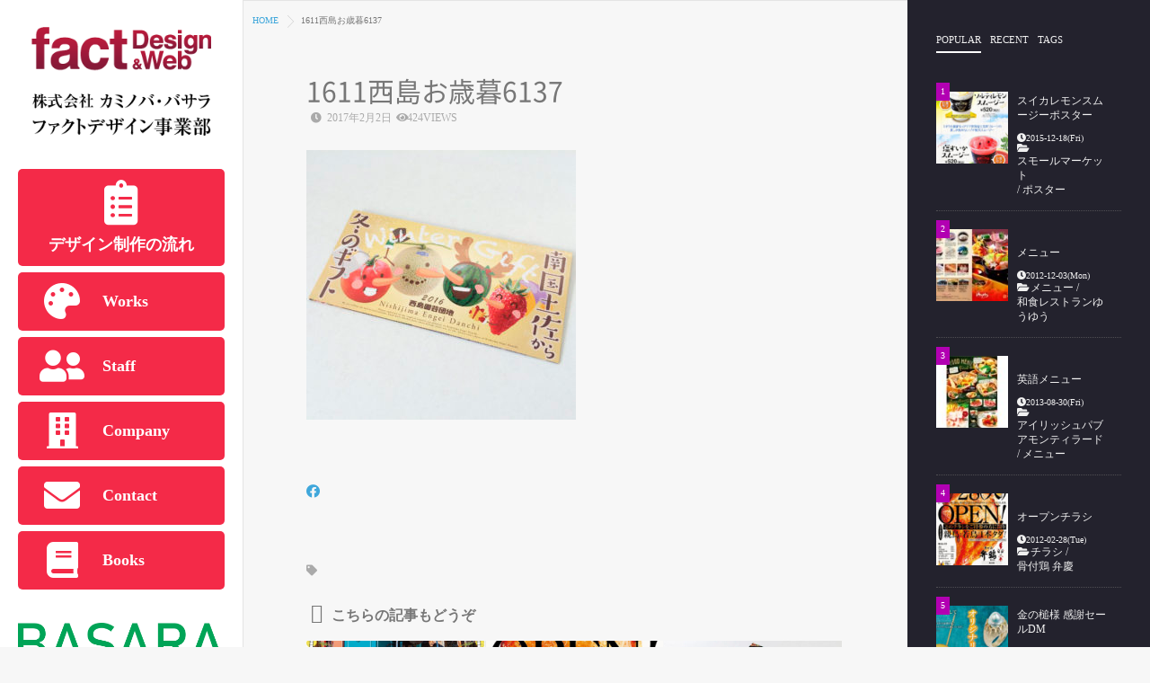

--- FILE ---
content_type: text/html; charset=UTF-8
request_url: https://fact.ne.jp/2017/02/02/2016%E3%81%8A%E6%AD%B3%E6%9A%AE%E3%83%AA%E3%83%BC%E3%83%95%E3%83%AC%E3%83%83%E3%83%88/1611%E8%A5%BF%E5%B3%B6%E3%81%8A%E6%AD%B3%E6%9A%AE6137/
body_size: 19282
content:
<!DOCTYPE html>
<!--[if lt IE 7 ]> <html dir="ltr" lang="ja" prefix="og: https://ogp.me/ns#" class="ie6 oldie no-js"> <![endif]-->
<!--[if IE 7 ]>    <html dir="ltr" lang="ja" prefix="og: https://ogp.me/ns#" class="ie7 oldie no-js"> <![endif]-->
<!--[if IE 8 ]>    <html dir="ltr" lang="ja" prefix="og: https://ogp.me/ns#" class="ie8 oldie no-js"> <![endif]-->
<!--[if IE 9 ]>    <html dir="ltr" lang="ja" prefix="og: https://ogp.me/ns#" class="ie9 no-js"> <![endif]-->
<!--[if (gt IE 9)|!(IE)]><!-->
<html dir="ltr" lang="ja" prefix="og: https://ogp.me/ns#" class="js">
<!--<![endif]-->
<head>
<meta charset="UTF-8">
<title>1611西島お歳暮6137 | 株式会社カミノバ・バサラ ファクトデザイン事業部</title>

		<!-- All in One SEO 4.7.8 - aioseo.com -->
	<meta name="robots" content="max-image-preview:large" />
	<meta name="author" content="factworks"/>
	<meta name="google-site-verification" content="y7sT2Cipj0OgQXlCXNY3aKGncbFdqOBm5o8hEvxo9a0" />
	<link rel="canonical" href="https://fact.ne.jp/2017/02/02/2016%e3%81%8a%e6%ad%b3%e6%9a%ae%e3%83%aa%e3%83%bc%e3%83%95%e3%83%ac%e3%83%83%e3%83%88/1611%e8%a5%bf%e5%b3%b6%e3%81%8a%e6%ad%b3%e6%9a%ae6137/" />
	<meta name="generator" content="All in One SEO (AIOSEO) 4.7.8" />
		<meta property="og:locale" content="ja_JP" />
		<meta property="og:site_name" content="株式会社カミノバ・バサラ ファクトデザイン事業部 | 高知県高知市にてグラフィック・出版・Webのデザインを行う、株式会社カミノバ・バサラ ファクトデザイン事業部のホームページです。飲食店情報サイト「高知食楽図鑑web」、高知の美味しい品お取り寄せサイト「土佐うまいもの100選」の運営も行っております。" />
		<meta property="og:type" content="article" />
		<meta property="og:title" content="1611西島お歳暮6137 | 株式会社カミノバ・バサラ ファクトデザイン事業部" />
		<meta property="og:url" content="https://fact.ne.jp/2017/02/02/2016%e3%81%8a%e6%ad%b3%e6%9a%ae%e3%83%aa%e3%83%bc%e3%83%95%e3%83%ac%e3%83%83%e3%83%88/1611%e8%a5%bf%e5%b3%b6%e3%81%8a%e6%ad%b3%e6%9a%ae6137/" />
		<meta property="article:published_time" content="2017-02-02T07:25:18+00:00" />
		<meta property="article:modified_time" content="2017-02-02T07:25:18+00:00" />
		<meta name="twitter:card" content="summary" />
		<meta name="twitter:title" content="1611西島お歳暮6137 | 株式会社カミノバ・バサラ ファクトデザイン事業部" />
		<meta name="google" content="nositelinkssearchbox" />
		<script type="application/ld+json" class="aioseo-schema">
			{"@context":"https:\/\/schema.org","@graph":[{"@type":"BreadcrumbList","@id":"https:\/\/fact.ne.jp\/2017\/02\/02\/2016%e3%81%8a%e6%ad%b3%e6%9a%ae%e3%83%aa%e3%83%bc%e3%83%95%e3%83%ac%e3%83%83%e3%83%88\/1611%e8%a5%bf%e5%b3%b6%e3%81%8a%e6%ad%b3%e6%9a%ae6137\/#breadcrumblist","itemListElement":[{"@type":"ListItem","@id":"https:\/\/fact.ne.jp\/#listItem","position":1,"name":"\u5bb6","item":"https:\/\/fact.ne.jp\/","nextItem":{"@type":"ListItem","@id":"https:\/\/fact.ne.jp\/2017\/02\/02\/2016%e3%81%8a%e6%ad%b3%e6%9a%ae%e3%83%aa%e3%83%bc%e3%83%95%e3%83%ac%e3%83%83%e3%83%88\/1611%e8%a5%bf%e5%b3%b6%e3%81%8a%e6%ad%b3%e6%9a%ae6137\/#listItem","name":"1611\u897f\u5cf6\u304a\u6b73\u66ae6137"}},{"@type":"ListItem","@id":"https:\/\/fact.ne.jp\/2017\/02\/02\/2016%e3%81%8a%e6%ad%b3%e6%9a%ae%e3%83%aa%e3%83%bc%e3%83%95%e3%83%ac%e3%83%83%e3%83%88\/1611%e8%a5%bf%e5%b3%b6%e3%81%8a%e6%ad%b3%e6%9a%ae6137\/#listItem","position":2,"name":"1611\u897f\u5cf6\u304a\u6b73\u66ae6137","previousItem":{"@type":"ListItem","@id":"https:\/\/fact.ne.jp\/#listItem","name":"\u5bb6"}}]},{"@type":"ItemPage","@id":"https:\/\/fact.ne.jp\/2017\/02\/02\/2016%e3%81%8a%e6%ad%b3%e6%9a%ae%e3%83%aa%e3%83%bc%e3%83%95%e3%83%ac%e3%83%83%e3%83%88\/1611%e8%a5%bf%e5%b3%b6%e3%81%8a%e6%ad%b3%e6%9a%ae6137\/#itempage","url":"https:\/\/fact.ne.jp\/2017\/02\/02\/2016%e3%81%8a%e6%ad%b3%e6%9a%ae%e3%83%aa%e3%83%bc%e3%83%95%e3%83%ac%e3%83%83%e3%83%88\/1611%e8%a5%bf%e5%b3%b6%e3%81%8a%e6%ad%b3%e6%9a%ae6137\/","name":"1611\u897f\u5cf6\u304a\u6b73\u66ae6137 | \u682a\u5f0f\u4f1a\u793e\u30ab\u30df\u30ce\u30d0\u30fb\u30d0\u30b5\u30e9 \u30d5\u30a1\u30af\u30c8\u30c7\u30b6\u30a4\u30f3\u4e8b\u696d\u90e8","inLanguage":"ja","isPartOf":{"@id":"https:\/\/fact.ne.jp\/#website"},"breadcrumb":{"@id":"https:\/\/fact.ne.jp\/2017\/02\/02\/2016%e3%81%8a%e6%ad%b3%e6%9a%ae%e3%83%aa%e3%83%bc%e3%83%95%e3%83%ac%e3%83%83%e3%83%88\/1611%e8%a5%bf%e5%b3%b6%e3%81%8a%e6%ad%b3%e6%9a%ae6137\/#breadcrumblist"},"author":{"@id":"https:\/\/fact.ne.jp\/author\/factworks\/#author"},"creator":{"@id":"https:\/\/fact.ne.jp\/author\/factworks\/#author"},"datePublished":"2017-02-02T16:25:18+09:00","dateModified":"2017-02-02T16:25:18+09:00"},{"@type":"Organization","@id":"https:\/\/fact.ne.jp\/#organization","name":"\u682a\u5f0f\u4f1a\u793e\u30ab\u30df\u30ce\u30d0\u30fb\u30d0\u30b5\u30e9 \u30d5\u30a1\u30af\u30c8\u30c7\u30b6\u30a4\u30f3\u4e8b\u696d\u90e8","description":"\u9ad8\u77e5\u770c\u9ad8\u77e5\u5e02\u306b\u3066\u30b0\u30e9\u30d5\u30a3\u30c3\u30af\u30fb\u51fa\u7248\u30fbWeb\u306e\u30c7\u30b6\u30a4\u30f3\u3092\u884c\u3046\u3001\u682a\u5f0f\u4f1a\u793e\u30ab\u30df\u30ce\u30d0\u30fb\u30d0\u30b5\u30e9 \u30d5\u30a1\u30af\u30c8\u30c7\u30b6\u30a4\u30f3\u4e8b\u696d\u90e8\u306e\u30db\u30fc\u30e0\u30da\u30fc\u30b8\u3067\u3059\u3002\u98f2\u98df\u5e97\u60c5\u5831\u30b5\u30a4\u30c8\u300c\u9ad8\u77e5\u98df\u697d\u56f3\u9451web\u300d\u3001\u9ad8\u77e5\u306e\u7f8e\u5473\u3057\u3044\u54c1\u304a\u53d6\u308a\u5bc4\u305b\u30b5\u30a4\u30c8\u300c\u571f\u4f50\u3046\u307e\u3044\u3082\u306e100\u9078\u300d\u306e\u904b\u55b6\u3082\u884c\u3063\u3066\u304a\u308a\u307e\u3059\u3002","url":"https:\/\/fact.ne.jp\/"},{"@type":"Person","@id":"https:\/\/fact.ne.jp\/author\/factworks\/#author","url":"https:\/\/fact.ne.jp\/author\/factworks\/","name":"factworks","image":{"@type":"ImageObject","@id":"https:\/\/fact.ne.jp\/2017\/02\/02\/2016%e3%81%8a%e6%ad%b3%e6%9a%ae%e3%83%aa%e3%83%bc%e3%83%95%e3%83%ac%e3%83%83%e3%83%88\/1611%e8%a5%bf%e5%b3%b6%e3%81%8a%e6%ad%b3%e6%9a%ae6137\/#authorImage","url":"https:\/\/secure.gravatar.com\/avatar\/512200b8473f3db852650a1bad80272c?s=96&d=mm&r=g","width":96,"height":96,"caption":"factworks"}},{"@type":"WebSite","@id":"https:\/\/fact.ne.jp\/#website","url":"https:\/\/fact.ne.jp\/","name":"\u682a\u5f0f\u4f1a\u793e\u30ab\u30df\u30ce\u30d0\u30fb\u30d0\u30b5\u30e9 \u30d5\u30a1\u30af\u30c8\u30c7\u30b6\u30a4\u30f3\u4e8b\u696d\u90e8","description":"\u9ad8\u77e5\u770c\u9ad8\u77e5\u5e02\u306b\u3066\u30b0\u30e9\u30d5\u30a3\u30c3\u30af\u30fb\u51fa\u7248\u30fbWeb\u306e\u30c7\u30b6\u30a4\u30f3\u3092\u884c\u3046\u3001\u682a\u5f0f\u4f1a\u793e\u30ab\u30df\u30ce\u30d0\u30fb\u30d0\u30b5\u30e9 \u30d5\u30a1\u30af\u30c8\u30c7\u30b6\u30a4\u30f3\u4e8b\u696d\u90e8\u306e\u30db\u30fc\u30e0\u30da\u30fc\u30b8\u3067\u3059\u3002\u98f2\u98df\u5e97\u60c5\u5831\u30b5\u30a4\u30c8\u300c\u9ad8\u77e5\u98df\u697d\u56f3\u9451web\u300d\u3001\u9ad8\u77e5\u306e\u7f8e\u5473\u3057\u3044\u54c1\u304a\u53d6\u308a\u5bc4\u305b\u30b5\u30a4\u30c8\u300c\u571f\u4f50\u3046\u307e\u3044\u3082\u306e100\u9078\u300d\u306e\u904b\u55b6\u3082\u884c\u3063\u3066\u304a\u308a\u307e\u3059\u3002","inLanguage":"ja","publisher":{"@id":"https:\/\/fact.ne.jp\/#organization"}}]}
		</script>
		<!-- All in One SEO -->

<meta name="description" content="高知県高知市にてグラフィック・出版・Webのデザインを行う、株式会社カミノバ・バサラ  ファクトデザイン事業部のホームページです。飲食店情報サイト「高知食楽図鑑web」、高知の美味しい品お取り寄せサイト「土佐うまいもの100選」の運営も行っております。"/>
<meta name="keyword" content="高知,高知県,fact,FACT,factデザイン事業部,fact design事業部,FACTデザイン事業部,FACT DESIGN 事業部,ファクトデザイン事業部,デザイン,design,Web制作,HP,ホームページ,出版,グラフィックデザイン,ポスター,ロゴ,パンフレット,デザイン,企画,立案,制作,土佐うまいもの100選,高知食楽図鑑,高知カタログギフト結"/>
<meta http-equiv="Expires" content="604800">
<meta name="viewport" content="width=device-width, initial-scale=1.0">
<link rel='dns-prefetch' href='//code.jquery.com' />
<link rel='dns-prefetch' href='//s.w.org' />
<link rel="alternate" type="application/rss+xml" title="株式会社カミノバ・バサラ ファクトデザイン事業部 &raquo; フィード" href="https://fact.ne.jp/feed/" />
<link rel="alternate" type="application/rss+xml" title="株式会社カミノバ・バサラ ファクトデザイン事業部 &raquo; コメントフィード" href="https://fact.ne.jp/comments/feed/" />
<link rel="alternate" type="application/rss+xml" title="株式会社カミノバ・バサラ ファクトデザイン事業部 &raquo; 1611西島お歳暮6137 のコメントのフィード" href="https://fact.ne.jp/2017/02/02/2016%e3%81%8a%e6%ad%b3%e6%9a%ae%e3%83%aa%e3%83%bc%e3%83%95%e3%83%ac%e3%83%83%e3%83%88/1611%e8%a5%bf%e5%b3%b6%e3%81%8a%e6%ad%b3%e6%9a%ae6137/feed/" />
		<!-- This site uses the Google Analytics by ExactMetrics plugin v8.3.1 - Using Analytics tracking - https://www.exactmetrics.com/ -->
		<!-- Note: ExactMetrics is not currently configured on this site. The site owner needs to authenticate with Google Analytics in the ExactMetrics settings panel. -->
					<!-- No tracking code set -->
				<!-- / Google Analytics by ExactMetrics -->
				<!-- This site uses the Google Analytics by MonsterInsights plugin v9.11.1 - Using Analytics tracking - https://www.monsterinsights.com/ -->
		<!-- Note: MonsterInsights is not currently configured on this site. The site owner needs to authenticate with Google Analytics in the MonsterInsights settings panel. -->
					<!-- No tracking code set -->
				<!-- / Google Analytics by MonsterInsights -->
		<link rel='stylesheet' id='wp-block-library-css'  href='https://fact.ne.jp/wp/wp-includes/css/dist/block-library/style.min.css?ver=5.7.14' type='text/css' media='all' />
<link rel='stylesheet' id='contact-form-7-css'  href='https://fact.ne.jp/wp/wp-content/plugins/contact-form-7/includes/css/styles.css?ver=5.1.7' type='text/css' media='all' />
<link rel='stylesheet' id='responsive-lightbox-swipebox-css'  href='https://fact.ne.jp/wp/wp-content/plugins/responsive-lightbox/assets/swipebox/swipebox.min.css?ver=2.3.1' type='text/css' media='all' />
<link rel='stylesheet' id='style-css'  href='https://fact.ne.jp/wp/wp-content/themes/metagrid/style.css?ver=5.7.14' type='text/css' media='all' />
<link rel='stylesheet' id='responsive-css'  href='https://fact.ne.jp/wp/wp-content/themes/metagrid/responsive.css?ver=5.7.14' type='text/css' media='all' />
<link rel='stylesheet' id='drawer-css'  href='https://fact.ne.jp/wp/wp-content/themes/metagrid/drawer.css?ver=5.7.14' type='text/css' media='all' />
<link rel='stylesheet' id='font-awesome-css'  href='https://fact.ne.jp/wp/wp-content/themes/metagrid/fonts/font-awesome.min.css?ver=5.7.14' type='text/css' media='all' />
<link rel='stylesheet' id='animate-css'  href='https://fact.ne.jp/wp/wp-content/themes/metagrid/animate.min.css?ver=5.7.14' type='text/css' media='all' />
<!--n2css--><!--n2js--><script type='text/javascript' src='//code.jquery.com/jquery-1.10.1.min.js?ver=5.7.14' id='jquery-js'></script>
<script type='text/javascript' src='https://fact.ne.jp/wp/wp-content/plugins/responsive-lightbox/assets/swipebox/jquery.swipebox.min.js?ver=2.3.1' id='responsive-lightbox-swipebox-js'></script>
<script type='text/javascript' src='https://fact.ne.jp/wp/wp-content/plugins/responsive-lightbox/assets/infinitescroll/infinite-scroll.pkgd.min.js?ver=5.7.14' id='responsive-lightbox-infinite-scroll-js'></script>
<script type='text/javascript' id='responsive-lightbox-js-extra'>
/* <![CDATA[ */
var rlArgs = {"script":"swipebox","selector":"lightbox","customEvents":"","activeGalleries":"1","animation":"1","hideCloseButtonOnMobile":"0","removeBarsOnMobile":"0","hideBars":"1","hideBarsDelay":"5000","videoMaxWidth":"1080","useSVG":"1","loopAtEnd":"0","woocommerce_gallery":"0","ajaxurl":"https:\/\/fact.ne.jp\/wp\/wp-admin\/admin-ajax.php","nonce":"220038235a"};
/* ]]> */
</script>
<script type='text/javascript' src='https://fact.ne.jp/wp/wp-content/plugins/responsive-lightbox/js/front.js?ver=2.3.1' id='responsive-lightbox-js'></script>
<link rel="https://api.w.org/" href="https://fact.ne.jp/wp-json/" /><link rel="alternate" type="application/json" href="https://fact.ne.jp/wp-json/wp/v2/media/2390" /><link rel="EditURI" type="application/rsd+xml" title="RSD" href="https://fact.ne.jp/wp/xmlrpc.php?rsd" />
<link rel="wlwmanifest" type="application/wlwmanifest+xml" href="https://fact.ne.jp/wp/wp-includes/wlwmanifest.xml" /> 
<link rel='shortlink' href='https://fact.ne.jp/?p=2390' />
<link rel="alternate" type="application/json+oembed" href="https://fact.ne.jp/wp-json/oembed/1.0/embed?url=https%3A%2F%2Ffact.ne.jp%2F2017%2F02%2F02%2F2016%25e3%2581%258a%25e6%25ad%25b3%25e6%259a%25ae%25e3%2583%25aa%25e3%2583%25bc%25e3%2583%2595%25e3%2583%25ac%25e3%2583%2583%25e3%2583%2588%2F1611%25e8%25a5%25bf%25e5%25b3%25b6%25e3%2581%258a%25e6%25ad%25b3%25e6%259a%25ae6137%2F" />
<link rel="alternate" type="text/xml+oembed" href="https://fact.ne.jp/wp-json/oembed/1.0/embed?url=https%3A%2F%2Ffact.ne.jp%2F2017%2F02%2F02%2F2016%25e3%2581%258a%25e6%25ad%25b3%25e6%259a%25ae%25e3%2583%25aa%25e3%2583%25bc%25e3%2583%2595%25e3%2583%25ac%25e3%2583%2583%25e3%2583%2588%2F1611%25e8%25a5%25bf%25e5%25b3%25b6%25e3%2581%258a%25e6%25ad%25b3%25e6%259a%25ae6137%2F&#038;format=xml" />
<meta property="og:type" content="article" />
<meta property="og:title" content="1611西島お歳暮6137 | 株式会社カミノバ・バサラ ファクトデザイン事業部" />
<meta property="og:description" content="" />
<meta property="og:url" content="https://fact.ne.jp/2017/02/02/2016%E3%81%8A%E6%AD%B3%E6%9A%AE%E3%83%AA%E3%83%BC%E3%83%95%E3%83%AC%E3%83%83%E3%83%88/1611%E8%A5%BF%E5%B3%B6%E3%81%8A%E6%AD%B3%E6%9A%AE6137/" />
<meta property="og:image" content="" />
<meta property="og:site_name" content="株式会社カミノバ・バサラ ファクトデザイン事業部" />
<meta property="og:locale" content="ja_JP" />
<meta name="twitter:card" content="summary_large_image" />
<meta name="twitter:site" content="@" />
<meta name="twitter:image:src" content=""><link rel="shortcut icon" href="https://fact.ne.jp/wp/wp-content/uploads/2016/12/s.png" />
<link rel="apple-touch-icon-precomposed" href="https://fact.ne.jp/wp/wp-content/uploads/2016/12/iphonelogo.png" />
<noscript><style>.lazyload[data-src]{display:none !important;}</style></noscript><style>.lazyload{background-image:none !important;}.lazyload:before{background-image:none !important;}</style><meta name="redi-version" content="1.2.5" /><style type="text/css">
/* Dynamic CSS: For no styles in head, copy and put the css below in your custom.css or child theme's style.css, disable dynamic styles */
.site-title a img { max-height: 80px; }
	
	.s2 .alx-tab .tab-item-category a,
	.alx-posts a:hover,
	 .post-meta a:hover,
	 a
	{color: #3fa7db;
 }				
				

.s2 .post-nav li a:hover i,
.s2 .widget_rss ul li a,
.s2 .widget_calendar a,
.s2 .alx-posts .post-item-category a,
.s2 .alx-tab li:hover .tab-item-title a,
.s2 .alx-tab li:hover .tab-item-comment a,
.s2 .alx-posts li:hover .post-item-title a { color: ; }

.s2 .sidebar-top,
.s2 .sidebar-toggle,
.jp-play-bar,
.jp-volume-bar-value,
.s2 .widget_calendar caption,#readmore a ,.post-thumb-category ,.rank_num { background-color: ; }

.s2 .alx-tabs-nav li.active a { border-bottom-color: ; }
			
				

		h1.page-title ,h1.post-title ,.site-title {font-family: "Noto Sans Japanese", sans-serif;}				
				

h1.page-title ,h1.post-title  { font-size:30px; }
.ghost-color-1 a:hover { background-color: ; }
body ,.post-title a { color: #777; }
body ,.post-title a { color: #777; }
h2.post-title a { font-weight: bold;}
.overlayer { background-color: rgba(0,0,0,0); }

</style>
<style id="sccss">div#custom_html-2,div#c_group{
   margin-top: 0;
   padding-top: 0!important;
	    text-align: center;
    margin: 10px auto;
}
div#c_group a img{
	width:60%;
}
div#custom_html-2:hover, .hvr-shrink:focus, .hvr-shrink:active {
    -webkit-transform: scale(0.9);
    transform: scale(0.9);
   cursor: pointer;
}
h2.widgettitle {
    margin-top: 20px;
    margin-bottom: 20px;
}

#header .pad {
    box-sizing: border-box;
    padding-top: 37px;
    text-align: left;
    width: 100%;
}

#logo h1.site-title a img {
    max-width: 200px;
  max-height: 200px;
}

#works_box{
	width:100%;
	margin:0; 
	padding:0;
	}

#works_box li{
	 list-style:none;
	}

#works_box li a{
	display:block;
	 width:15%;
	 float:left;
	 text-align:center;
	 padding:2%;
	 margin:0.5%;
	}

#works_box li a:hover {
	opacity:0.5;
	}

#works_box li a img{
	width:100%;
	}


@media screen and (max-width: 1030px) {
	
#works_box{
	width:97%;
	margin:0;
	padding-right:3%
	}
	
	#works_box li a{
	display:block;
	 width:29%;
	 float:left;
	 text-align:center;
	 padding:1%;
	 margin:0.5%;
	}
	}

@media screen and (max-width: 900px) {
	
#works_box{
	width:100%;
	margin:0;
	padding:0;
	}
	
	#works_box li a{
	display:block;
	 width:30%;
	 float:left;
	 text-align:center;
	 padding:1%;
	 margin:0.5%;
	}
	}

</style><link rel="stylesheet" href="https://cdnjs.cloudflare.com/ajax/libs/font-awesome/5.12.1/css/all.min.css" integrity="sha256-mmgLkCYLUQbXn0B1SRqzHar6dCnv9oZFPEC1g1cwlkk=" crossorigin="anonymous" />
</head>
<body data-rsssl=1 class="attachment attachment-template-default single single-attachment postid-2390 attachmentid-2390 attachment-jpeg col-2cl topbar-enabled chrome">
<script data-cfasync="false">var ewww_webp_supported=false;</script>

<!--#loading-->
<div id="loading">
  <div class="loader"></div>
</div>
<!--#loading-->
<div id="wrapper" class="slider_hide">



 <div id="smart-header">
<a class="nav-toggle-smart" href="#menu"> <span></span> </a> 
   <div id="smartphone-logo">
   
     <a href="https://fact.ne.jp"><img id="smart-logo" src="[data-uri]" alt="" data-src="https://fact.ne.jp/wp/wp-content/uploads/2016/12/factlogo_s.png" decoding="async" class="lazyload"><noscript><img id="smart-logo" src="https://fact.ne.jp/wp/wp-content/uploads/2016/12/factlogo_s.png" alt="" data-eio="l"></noscript></a>
    
  </div> 
  </div>
  
  <header id="header">
  

  
  
  <div id="header-overflow">

  <div id="header-inner" class="container-inner clearfix">
     



    <div id="logo">
            <h1 class="site-title"><a href="https://fact.ne.jp/" rel="home" itemprop="url"><img src="[data-uri]" alt="株式会社カミノバ・バサラ ファクトデザイン事業部" data-src="https://fact.ne.jp/wp/wp-content/uploads/2016/12/factlogo01.png" decoding="async" class="lazyload"><noscript><img src="https://fact.ne.jp/wp/wp-content/uploads/2016/12/factlogo01.png" alt="株式会社カミノバ・バサラ ファクトデザイン事業部" data-eio="l"></noscript></a></h1>
          </div>
 
 

 <nav  id="nav-topbar" class="clearfix">
    <ul id="menu-%e3%82%b0%e3%83%ad%e3%83%bc%e3%83%90%e3%83%ab%e3%83%8a%e3%83%93" class=""><li id="menu-item-2860" class="menu-item menu-item-type-post_type menu-item-object-page menu-item-2860"><a href="https://fact.ne.jp/%e3%83%87%e3%82%b6%e3%82%a4%e3%83%b3%e5%88%b6%e4%bd%9c%e3%81%ae%e6%b5%81%e3%82%8c/"><i class="fas fa-clipboard-list"></i><br>デザイン制作の流れ</a></li>
<li id="menu-item-1911" class="menu-item menu-item-type-post_type menu-item-object-page menu-item-1911"><a href="https://fact.ne.jp/works/"><dl><dt><i class="fas fa-palette"></i></dt><dd>Works</dd></dl></a></li>
<li id="menu-item-3942" class="menu-item menu-item-type-post_type menu-item-object-page menu-item-3942"><a href="https://fact.ne.jp/staff/"><dl><dt><i class="fas fa-user-friends"></i></dt><dd>Staff</dd></dl></a></li>
<li id="menu-item-2056" class="menu-item menu-item-type-post_type menu-item-object-page menu-item-2056"><a href="https://fact.ne.jp/company/"><dl><dt><i class="fas fa-building"></i></dt><dd>Company</dd></dl></a></li>
<li id="menu-item-2124" class="menu-item menu-item-type-post_type menu-item-object-page menu-item-2124"><a href="https://fact.ne.jp/contact/"><dl><dt><i class="fas fa-envelope"></i></dt><dd>Contact</dd></dl></a></li>
<li id="menu-item-2118" class="menu-item menu-item-type-post_type menu-item-object-page menu-item-2118"><a href="https://fact.ne.jp/book-2/"><dl><dt><i class="fas fa-book"></i></dt><dd>Books</dd></dl></a></li>
</ul></nav>


<div class="header-botom">
<div id="custom_html-2" class="widget_text page-widget pad widget widget_custom_html"><div class="textwidget custom-html-widget"><a href="https://www.basara-web.com/" target="_blank" rel="noopener"><img src="[data-uri]" data-src="https://fact.ne.jp/wp/wp-content/uploads/2016/12/basara_logo.png" decoding="async" class="lazyload"><noscript><img src="https://fact.ne.jp/wp/wp-content/uploads/2016/12/basara_logo.png" data-eio="l"></noscript></a></div></div><div id="custom_html-3" class="widget_text page-widget pad widget widget_custom_html"><div class="textwidget custom-html-widget"><img src="[data-uri]" data-src="https://fact.ne.jp/wp/wp-content/uploads/2016/12/241028.jpg" decoding="async" class="lazyload"><noscript><img src="https://fact.ne.jp/wp/wp-content/uploads/2016/12/241028.jpg" data-eio="l"></noscript></div></div><div id="search-3" class="page-widget pad widget widget_search"><h2 class="widgettitle">SEARCH</h2>
<form method="get" class="searchform themeform" action="https://fact.ne.jp/">
	<div>
		<input type="text" class="search" name="s" onblur="if(this.value=='')this.value='検索キーワードを入力してください';" onfocus="if(this.value=='検索キーワードを入力してください')this.value='';" value="検索キーワードを入力してください" />
	</div>
</form></div><div id="nav_menu-2" class="page-widget pad widget widget_nav_menu"><h2 class="widgettitle">ワークスカテゴリー別</h2>
<div class="menu-%e3%82%ab%e3%83%86%e3%82%b4%e3%83%aa%e3%83%bc%e5%88%a5-container"><ul id="menu-%e3%82%ab%e3%83%86%e3%82%b4%e3%83%aa%e3%83%bc%e5%88%a5" class="menu"><li id="menu-item-2368" class="menu-item menu-item-type-taxonomy menu-item-object-category menu-item-2368"><a href="https://fact.ne.jp/category/pamphlet/">パンフレット</a></li>
<li id="menu-item-2371" class="menu-item menu-item-type-taxonomy menu-item-object-category menu-item-2371"><a href="https://fact.ne.jp/category/business-card/">名刺・カード</a></li>
<li id="menu-item-2364" class="menu-item menu-item-type-taxonomy menu-item-object-category menu-item-2364"><a href="https://fact.ne.jp/category/logo/">ロゴ</a></li>
<li id="menu-item-2373" class="menu-item menu-item-type-taxonomy menu-item-object-category menu-item-2373"><a href="https://fact.ne.jp/category/dm/">DM</a></li>
<li id="menu-item-2365" class="menu-item menu-item-type-taxonomy menu-item-object-category menu-item-2365"><a href="https://fact.ne.jp/category/poster/">ポスター</a></li>
<li id="menu-item-2366" class="menu-item menu-item-type-taxonomy menu-item-object-category menu-item-2366"><a href="https://fact.ne.jp/category/flyer/">チラシ</a></li>
<li id="menu-item-2374" class="menu-item menu-item-type-taxonomy menu-item-object-category menu-item-2374"><a href="https://fact.ne.jp/category/booklet/">冊子</a></li>
<li id="menu-item-2375" class="menu-item menu-item-type-post_type menu-item-object-page menu-item-2375"><a href="https://fact.ne.jp/book-2/">出版物</a></li>
<li id="menu-item-2369" class="menu-item menu-item-type-taxonomy menu-item-object-category menu-item-2369"><a href="https://fact.ne.jp/category/sign/">看板・サイン</a></li>
<li id="menu-item-2372" class="menu-item menu-item-type-taxonomy menu-item-object-category menu-item-2372"><a href="https://fact.ne.jp/category/menu/">メニュー</a></li>
<li id="menu-item-2376" class="menu-item menu-item-type-taxonomy menu-item-object-category menu-item-2376"><a href="https://fact.ne.jp/category/package/">パッケージ</a></li>
<li id="menu-item-2377" class="menu-item menu-item-type-taxonomy menu-item-object-category menu-item-2377"><a href="https://fact.ne.jp/category/envelope/">封筒</a></li>
<li id="menu-item-2370" class="menu-item menu-item-type-taxonomy menu-item-object-category menu-item-2370"><a href="https://fact.ne.jp/category/web/">WEB</a></li>
<li id="menu-item-2367" class="menu-item menu-item-type-taxonomy menu-item-object-category menu-item-2367"><a href="https://fact.ne.jp/category/other/">その他</a></li>
<li id="menu-item-2528" class="menu-item menu-item-type-taxonomy menu-item-object-category menu-item-2528"><a href="https://fact.ne.jp/category/%e3%83%81%e3%82%b1%e3%83%83%e3%83%88/">チケット</a></li>
<li id="menu-item-2560" class="menu-item menu-item-type-taxonomy menu-item-object-category menu-item-2560"><a href="https://fact.ne.jp/category/%e3%83%8f%e3%83%b3%e3%82%b3/">ハンコ・スタンプ</a></li>
</ul></div></div><div id="nav_menu-3" class="page-widget pad widget widget_nav_menu"><h2 class="widgettitle">クライアント別</h2>
<div class="menu-%e3%82%af%e3%83%a9%e3%82%a4%e3%82%a2%e3%83%b3%e3%83%88%e5%88%a5-container"><ul id="menu-%e3%82%af%e3%83%a9%e3%82%a4%e3%82%a2%e3%83%b3%e3%83%88%e5%88%a5" class="menu"><li id="menu-item-2306" class="menu-item menu-item-type-taxonomy menu-item-object-category menu-item-2306"><a href="https://fact.ne.jp/category/%e3%82%a2%e3%82%a4%e3%83%aa%e3%83%83%e3%82%b7%e3%83%a5%e3%83%91%e3%83%96-%e3%82%a2%e3%83%a2%e3%83%b3%e3%83%86%e3%82%a3%e3%83%a9%e3%83%bc%e3%83%89/">アイリッシュパブ アモンティラード</a></li>
<li id="menu-item-2307" class="menu-item menu-item-type-taxonomy menu-item-object-category menu-item-2307"><a href="https://fact.ne.jp/category/%e3%82%a2%e3%83%93%e3%83%aa%e3%83%86%e3%82%a3%e3%82%bb%e3%83%b3%e3%82%bf%e3%83%bc/">アビリティセンター</a></li>
<li id="menu-item-2349" class="menu-item menu-item-type-taxonomy menu-item-object-category menu-item-2349"><a href="https://fact.ne.jp/category/%e6%b1%a0%e4%b8%80%e3%83%88%e3%83%9e%e3%83%88/">池一トマト</a></li>
<li id="menu-item-2329" class="menu-item menu-item-type-taxonomy menu-item-object-category menu-item-2329"><a href="https://fact.ne.jp/category/inoue/">井上石灰工業株式会社</a></li>
<li id="menu-item-2343" class="menu-item menu-item-type-taxonomy menu-item-object-category menu-item-has-children menu-item-2343"><a href="https://fact.ne.jp/category/%e6%9c%89%e9%99%90%e4%bc%9a%e7%a4%be-%e3%82%a4%e3%83%af%e3%82%b5%e3%82%ad%e3%83%bb%e3%82%b3%e3%83%bc%e3%83%9d%e3%83%ac%e3%83%bc%e3%82%b7%e3%83%a7%e3%83%b3/">イワサキ・コーポレーション</a>
<ul class="sub-menu">
	<li id="menu-item-2292" class="menu-item menu-item-type-taxonomy menu-item-object-category menu-item-2292"><a href="https://fact.ne.jp/category/%e6%9c%89%e9%99%90%e4%bc%9a%e7%a4%be-%e3%82%a4%e3%83%af%e3%82%b5%e3%82%ad%e3%83%bb%e3%82%b3%e3%83%bc%e3%83%9d%e3%83%ac%e3%83%bc%e3%82%b7%e3%83%a7%e3%83%b3/gattina/">gattina</a></li>
	<li id="menu-item-2529" class="menu-item menu-item-type-taxonomy menu-item-object-category menu-item-2529"><a href="https://fact.ne.jp/category/%e6%9c%89%e9%99%90%e4%bc%9a%e7%a4%be-%e3%82%a4%e3%83%af%e3%82%b5%e3%82%ad%e3%83%bb%e3%82%b3%e3%83%bc%e3%83%9d%e3%83%ac%e3%83%bc%e3%82%b7%e3%83%a7%e3%83%b3/%e5%a0%80%e5%b7%9d/">堀川</a></li>
</ul>
</li>
<li id="menu-item-2301" class="menu-item menu-item-type-taxonomy menu-item-object-category menu-item-2301"><a href="https://fact.ne.jp/category/woo-bekkan/">Woo Bekkan</a></li>
<li id="menu-item-2300" class="menu-item menu-item-type-taxonomy menu-item-object-category menu-item-2300"><a href="https://fact.ne.jp/category/uf%ef%bc%88%e3%82%a6%e3%83%95%ef%bc%89/">UF（ウフ）</a></li>
<li id="menu-item-2363" class="menu-item menu-item-type-taxonomy menu-item-object-category menu-item-2363"><a href="https://fact.ne.jp/category/%e9%ad%9a%e8%b2%b4/">魚貴</a></li>
<li id="menu-item-2346" class="menu-item menu-item-type-taxonomy menu-item-object-category menu-item-2346"><a href="https://fact.ne.jp/category/%e6%a0%84%e5%85%89%e7%94%a3%e6%a5%ad/">栄光産業</a></li>
<li id="menu-item-2298" class="menu-item menu-item-type-taxonomy menu-item-object-category menu-item-2298"><a href="https://fact.ne.jp/category/sac/">SAC</a></li>
<li id="menu-item-2293" class="menu-item menu-item-type-taxonomy menu-item-object-category menu-item-2293"><a href="https://fact.ne.jp/category/any-client-list/">Hair&#038;Make any</a></li>
<li id="menu-item-2302" class="menu-item menu-item-type-taxonomy menu-item-object-category menu-item-2302"><a href="https://fact.ne.jp/category/%e3%81%88%e3%81%b3%e3%81%99%e9%87%a3%e5%85%b7%e5%ba%97/">えびす釣具店</a></li>
<li id="menu-item-2310" class="menu-item menu-item-type-taxonomy menu-item-object-category menu-item-2310"><a href="https://fact.ne.jp/category/%e3%82%aa%e3%83%bc%e3%82%a8%e3%82%b9%e3%82%a8%e3%83%b3%e3%82%b8%e3%83%8b%e3%82%a2%e3%83%aa%e3%83%b3%e3%82%b0/">オーエスエンジニアリング</a></li>
<li id="menu-item-2309" class="menu-item menu-item-type-taxonomy menu-item-object-category menu-item-2309"><a href="https://fact.ne.jp/category/%e3%82%aa%e3%83%aa%e3%83%bc%e3%83%96/">オリーブ</a></li>
<li id="menu-item-2311" class="menu-item menu-item-type-taxonomy menu-item-object-category menu-item-2311"><a href="https://fact.ne.jp/category/%e3%82%ab%e3%83%b3%e3%83%9f%e3%83%bc%e3%83%8e/">カンミーノ</a></li>
<li id="menu-item-2333" class="menu-item menu-item-type-taxonomy menu-item-object-category menu-item-2333"><a href="https://fact.ne.jp/category/%e5%8c%97%e5%b3%b6%e7%97%85%e9%99%a2/">北島病院</a></li>
<li id="menu-item-2357" class="menu-item menu-item-type-taxonomy menu-item-object-category menu-item-2357"><a href="https://fact.ne.jp/category/%e9%87%91%e3%81%ae%e6%a7%8c/">金の槌</a></li>
<li id="menu-item-2312" class="menu-item menu-item-type-taxonomy menu-item-object-category menu-item-2312"><a href="https://fact.ne.jp/category/%e3%82%af%e3%83%aa%e3%82%a2%e3%83%a9%e3%83%b3%e3%82%b9%e3%82%ae%e3%83%a3%e3%83%83%e3%83%97%e7%a0%94%e7%a9%b6%e4%bc%9a/">クリアランスギャップ研究会</a></li>
<li id="menu-item-2361" class="menu-item menu-item-type-taxonomy menu-item-object-category menu-item-2361"><a href="https://fact.ne.jp/category/%e9%ab%98%e7%9f%a5%e7%9c%8c/">高知県</a></li>
<li id="menu-item-2362" class="menu-item menu-item-type-taxonomy menu-item-object-category menu-item-2362"><a href="https://fact.ne.jp/category/%e9%ab%98%e7%9f%a5%e9%a3%9f%e9%b6%8f/">高知食鶏</a></li>
<li id="menu-item-2360" class="menu-item menu-item-type-taxonomy menu-item-object-category menu-item-2360"><a href="https://fact.ne.jp/category/%e9%ab%98%e7%9f%a5%e5%9c%b0%e6%96%b9%e6%b0%97%e8%b1%a1%e5%8f%b0/">高知地方気象台</a></li>
<li id="menu-item-2355" class="menu-item menu-item-type-taxonomy menu-item-object-category menu-item-2355"><a href="https://fact.ne.jp/category/%e9%85%92%e3%81%a8%e8%82%b4-%e5%ba%a7%e3%81%8f%e3%82%8d/">酒と肴 座くろ</a></li>
<li id="menu-item-2313" class="menu-item menu-item-type-taxonomy menu-item-object-category menu-item-2313"><a href="https://fact.ne.jp/category/%e3%82%af%e3%83%aa%e3%82%a8%e3%82%a4%e3%83%86%e3%82%a3%e3%83%96%e3%83%95%e3%83%bc%e3%82%ba/">クリエイティブフーズ</a></li>
<li id="menu-item-2314" class="menu-item menu-item-type-taxonomy menu-item-object-category menu-item-2314"><a href="https://fact.ne.jp/category/%e3%82%af%e3%83%aa%e3%82%b1%e3%83%83%e3%83%88/">クリケット</a></li>
<li id="menu-item-2315" class="menu-item menu-item-type-taxonomy menu-item-object-category menu-item-2315"><a href="https://fact.ne.jp/category/%e3%82%af%e3%83%ac%e3%82%aa%e3%83%bc%e3%83%ab/">クレオール</a></li>
<li id="menu-item-2326" class="menu-item menu-item-type-taxonomy menu-item-object-category menu-item-2326"><a href="https://fact.ne.jp/category/%e3%83%ac%e3%82%b9%e3%83%88%e3%83%a9%e3%83%b3-%e3%82%af%e3%83%ac%e3%82%aa%e3%83%bc%e3%83%ab/">レストラン クレオール</a></li>
<li id="menu-item-2331" class="menu-item menu-item-type-taxonomy menu-item-object-category menu-item-2331"><a href="https://fact.ne.jp/category/%e5%85%83%e6%b0%97%e5%a0%82/">元気堂</a></li>
<li id="menu-item-2353" class="menu-item menu-item-type-taxonomy menu-item-object-category menu-item-2353"><a href="https://fact.ne.jp/category/%e7%94%98%e5%91%b3%e8%8c%b6%e5%af%ae-%e3%81%95%e3%81%8f%e3%82%89%e3%81%95%e3%81%8f/">甘味茶寮 さくらさく</a></li>
<li id="menu-item-2347" class="menu-item menu-item-type-taxonomy menu-item-object-category menu-item-2347"><a href="https://fact.ne.jp/category/%e6%a0%aa%e5%bc%8f%e4%bc%9a%e7%a4%be-%e3%82%b5%e3%83%8b%e3%83%bc%e3%83%95%e3%83%bc%e3%83%85/">株式会社 サニーフーヅ</a></li>
<li id="menu-item-2327" class="menu-item menu-item-type-taxonomy menu-item-object-category menu-item-2327"><a href="https://fact.ne.jp/category/sansuien/">三翠園</a></li>
<li id="menu-item-2295" class="menu-item menu-item-type-taxonomy menu-item-object-category menu-item-2295"><a href="https://fact.ne.jp/category/ja%e3%81%a8%e3%81%95%e3%81%97/">JAとさし</a></li>
<li id="menu-item-2296" class="menu-item menu-item-type-taxonomy menu-item-object-category menu-item-2296"><a href="https://fact.ne.jp/category/tsuno/">JA津野山</a></li>
<li id="menu-item-2356" class="menu-item menu-item-type-taxonomy menu-item-object-category menu-item-2356"><a href="https://fact.ne.jp/category/%e9%85%94%e9%af%a8%e4%ba%ad/">酔鯨亭</a></li>
<li id="menu-item-2316" class="menu-item menu-item-type-taxonomy menu-item-object-category menu-item-2316"><a href="https://fact.ne.jp/category/%e3%82%b9%e3%82%a6%e3%82%a3%e3%83%bc%e3%83%97%e3%83%98%e3%82%a2%e3%83%bc/">スウィープヘアー</a></li>
<li id="menu-item-2340" class="menu-item menu-item-type-taxonomy menu-item-object-category menu-item-2340"><a href="https://fact.ne.jp/category/%e6%a0%aa%e5%bc%8f%e4%bc%9a%e7%a4%be-%e3%82%b5%e3%83%8b%e3%83%bc%e3%83%95%e3%83%bc%e3%83%85/%e5%af%bf%e3%81%97%e4%b8%80%e8%b2%ab/">寿し一貫</a></li>
<li id="menu-item-2341" class="menu-item menu-item-type-taxonomy menu-item-object-category menu-item-2341"><a href="https://fact.ne.jp/category/%e5%af%bf%e3%81%97%e6%9f%b3/">寿し柳</a></li>
<li id="menu-item-2332" class="menu-item menu-item-type-taxonomy menu-item-object-category menu-item-2332"><a href="https://fact.ne.jp/category/%e9%88%b4%e3%81%ae%e3%82%84/">凛々 鈴のや</a></li>
<li id="menu-item-2318" class="menu-item menu-item-type-taxonomy menu-item-object-category menu-item-2318"><a href="https://fact.ne.jp/category/sumoma/">スモールマーケット</a></li>
<li id="menu-item-2299" class="menu-item menu-item-type-taxonomy menu-item-object-category menu-item-2299"><a href="https://fact.ne.jp/category/strawberry-fields/">STRAWBERRY FIELDS</a></li>
<li id="menu-item-2351" class="menu-item menu-item-type-taxonomy menu-item-object-category menu-item-2351"><a href="https://fact.ne.jp/category/%e6%b8%85%e5%92%8c%e5%b9%bc%e7%a8%9a%e5%9c%92/">清和幼稚園</a></li>
<li id="menu-item-2350" class="menu-item menu-item-type-taxonomy menu-item-object-category menu-item-2350"><a href="https://fact.ne.jp/category/%e6%b4%a5%e9%87%8e%e7%94%ba/">津野町</a></li>
<li id="menu-item-2319" class="menu-item menu-item-type-taxonomy menu-item-object-category menu-item-2319"><a href="https://fact.ne.jp/category/%e3%83%87%e3%82%a3%e3%82%a2%e3%83%ab/">ディアル</a></li>
<li id="menu-item-2320" class="menu-item menu-item-type-taxonomy menu-item-object-category menu-item-2320"><a href="https://fact.ne.jp/category/%e3%83%87%e3%82%a4%e3%82%b5%e3%83%bc%e3%83%93%e3%82%b9%e3%81%93%e3%81%af%e3%82%8b/">デイサービスこはる</a></li>
<li id="menu-item-2335" class="menu-item menu-item-type-taxonomy menu-item-object-category menu-item-2335"><a href="https://fact.ne.jp/category/%e5%9c%9f%e4%bd%90%e5%a1%be%e4%b8%ad%e9%ab%98%e7%ad%89%e5%ad%a6%e6%a0%a1/">土佐塾中高等学校</a></li>
<li id="menu-item-2337" class="menu-item menu-item-type-taxonomy menu-item-object-category menu-item-2337"><a href="https://fact.ne.jp/category/%e5%9c%9f%e4%bd%90%e9%85%92%e3%83%90%e3%83%ab/">土佐酒バル</a></li>
<li id="menu-item-2336" class="menu-item menu-item-type-taxonomy menu-item-object-category menu-item-2336"><a href="https://fact.ne.jp/category/%e5%9c%9f%e4%bd%90%e8%8c%b6%e3%82%ab%e3%83%95%e3%82%a7/">土佐茶カフェ</a></li>
<li id="menu-item-2321" class="menu-item menu-item-type-taxonomy menu-item-object-category menu-item-2321"><a href="https://fact.ne.jp/category/%e3%83%89%e3%83%83%e3%82%b0%e3%82%a2%e3%83%b3%e3%83%89%e3%82%b7%e3%83%bc/">ドッグアンドシー</a></li>
<li id="menu-item-2322" class="menu-item menu-item-type-taxonomy menu-item-object-category menu-item-2322"><a href="https://fact.ne.jp/category/%e3%83%89%e3%83%ab%e3%83%81%e3%82%a7%e3%81%8b%e3%81%8c%e3%81%bf/">ドルチェかがみ</a></li>
<li id="menu-item-2328" class="menu-item menu-item-type-taxonomy menu-item-object-category menu-item-2328"><a href="https://fact.ne.jp/category/%e4%b8%ad%e5%b3%b6%e5%87%ba%e7%89%88/">中島出版</a></li>
<li id="menu-item-2457" class="menu-item menu-item-type-taxonomy menu-item-object-category menu-item-2457"><a href="https://fact.ne.jp/category/%e8%a5%bf%e5%b3%b6%e5%9c%92%e8%8a%b8%e5%9b%a3%e5%9c%b0/">西島園芸団地</a></li>
<li id="menu-item-2546" class="menu-item menu-item-type-taxonomy menu-item-object-category menu-item-2546"><a href="https://fact.ne.jp/category/%e3%83%91%e3%83%86%e3%82%a3%e3%82%b9%e3%83%aa%e3%83%bc-%e3%83%8d%e3%82%b0%e3%83%aa%e3%82%bf/">パティスリー ネグリタ</a></li>
<li id="menu-item-2323" class="menu-item menu-item-type-taxonomy menu-item-object-category menu-item-2323"><a href="https://fact.ne.jp/category/%e3%83%93%e3%83%ac%e3%83%83%e3%82%b8%e5%bd%b1%e9%87%8e/">ビレッジ影野</a></li>
<li id="menu-item-2358" class="menu-item menu-item-type-taxonomy menu-item-object-category menu-item-2358"><a href="https://fact.ne.jp/category/%e9%a2%a8%e5%9c%9f/">風土</a></li>
<li id="menu-item-2303" class="menu-item menu-item-type-taxonomy menu-item-object-category menu-item-2303"><a href="https://fact.ne.jp/category/%e3%81%b5%e3%81%bf%e3%81%be%e3%82%8b/">ふみまる</a></li>
<li id="menu-item-2324" class="menu-item menu-item-type-taxonomy menu-item-object-category menu-item-2324"><a href="https://fact.ne.jp/category/higaki-client-list/">ブライダルHIGAKI</a></li>
<li id="menu-item-2291" class="menu-item menu-item-type-taxonomy menu-item-object-category menu-item-2291"><a href="https://fact.ne.jp/category/bunbun/">Bunbun</a></li>
<li id="menu-item-2359" class="menu-item menu-item-type-taxonomy menu-item-object-category menu-item-2359"><a href="https://fact.ne.jp/category/%e9%aa%a8%e4%bb%98%e9%b6%8f-%e5%bc%81%e6%85%b6%e3%80%80/">骨付鶏 弁慶　</a></li>
<li id="menu-item-2294" class="menu-item menu-item-type-taxonomy menu-item-object-category menu-item-2294"><a href="https://fact.ne.jp/category/hots/">HOTS STUDY HOUSE高知</a></li>
<li id="menu-item-2297" class="menu-item menu-item-type-taxonomy menu-item-object-category menu-item-2297"><a href="https://fact.ne.jp/category/m%e3%83%bba%e3%83%bbp%e3%83%bbs/">M・A・P・S</a></li>
<li id="menu-item-2304" class="menu-item menu-item-type-taxonomy menu-item-object-category menu-item-2304"><a href="https://fact.ne.jp/category/%e3%81%bf%e3%82%84%e3%81%b3%e5%bb%ba%e7%af%89%e8%a8%ad%e8%a8%88/">みやび建築設計</a></li>
<li id="menu-item-2352" class="menu-item menu-item-type-taxonomy menu-item-object-category menu-item-2352"><a href="https://fact.ne.jp/category/%e7%84%bc%e8%82%89-%e6%98%8e%e5%8f%99%e8%8b%91/">焼肉 明叙苑</a></li>
<li id="menu-item-2325" class="menu-item menu-item-type-taxonomy menu-item-object-category menu-item-2325"><a href="https://fact.ne.jp/category/%e3%83%a2%e3%83%aa%e3%82%aa%e3%83%95%e3%82%a3%e3%82%b9/">モリオフィス</a></li>
<li id="menu-item-2541" class="menu-item menu-item-type-taxonomy menu-item-object-category menu-item-2541"><a href="https://fact.ne.jp/category/%e9%87%8e%e8%8f%9c%e3%81%8c%e3%82%bf%e3%83%ab%e3%83%88/">野菜がタルト</a></li>
<li id="menu-item-2339" class="menu-item menu-item-type-taxonomy menu-item-object-category menu-item-2339"><a href="https://fact.ne.jp/category/%e5%ae%89%e5%85%b5%e8%a1%9b/">安兵衛</a></li>
<li id="menu-item-2354" class="menu-item menu-item-type-taxonomy menu-item-object-category menu-item-2354"><a href="https://fact.ne.jp/category/%e7%9f%a2%e9%87%8e%e9%81%8b%e9%80%81/">矢野運送</a></li>
<li id="menu-item-2334" class="menu-item menu-item-type-taxonomy menu-item-object-category menu-item-2334"><a href="https://fact.ne.jp/category/%e6%a0%aa%e5%bc%8f%e4%bc%9a%e7%a4%be-%e3%82%b5%e3%83%8b%e3%83%bc%e3%83%95%e3%83%bc%e3%83%85/%e5%92%8c%e9%a3%9f%e3%83%ac%e3%82%b9%e3%83%88%e3%83%a9%e3%83%b3%e3%82%86%e3%81%86%e3%82%86%e3%81%86/">和食レストランゆうゆう</a></li>
<li id="menu-item-2348" class="menu-item menu-item-type-taxonomy menu-item-object-category menu-item-2348"><a href="https://fact.ne.jp/category/yusuhara/">梼原町</a></li>
<li id="menu-item-2330" class="menu-item menu-item-type-taxonomy menu-item-object-category menu-item-2330"><a href="https://fact.ne.jp/category/%e4%be%9d%e5%85%89%e3%81%8b%e3%81%be%e3%81%bc%e3%81%93%e8%80%81%e8%88%97/">依光かまぼこ老舗</a></li>
<li id="menu-item-2305" class="menu-item menu-item-type-taxonomy menu-item-object-category menu-item-2305"><a href="https://fact.ne.jp/category/%e3%82%8f%e3%82%82%e3%82%93/">わもん</a></li>
<li id="menu-item-2342" class="menu-item menu-item-type-taxonomy menu-item-object-category menu-item-2342"><a href="https://fact.ne.jp/category/%e5%b0%8f%e8%b0%b7%e7%a9%80%e7%b2%89/">小谷穀粉</a></li>
<li id="menu-item-2344" class="menu-item menu-item-type-taxonomy menu-item-object-category menu-item-2344"><a href="https://fact.ne.jp/category/%e6%9c%9b%e6%9c%88%e8%a3%bd%e7%b4%99/">望月製紙</a></li>
<li id="menu-item-2345" class="menu-item menu-item-type-taxonomy menu-item-object-category menu-item-has-children menu-item-2345"><a href="https://fact.ne.jp/category/%e6%9c%ac%e5%b1%b1%e7%94%ba%e8%be%b2%e6%a5%ad%e5%85%ac%e7%a4%be/">本山町農業公社</a>
<ul class="sub-menu">
	<li id="menu-item-2338" class="menu-item menu-item-type-taxonomy menu-item-object-category menu-item-2338"><a href="https://fact.ne.jp/category/%e5%a4%a9%e7%a9%ba%e3%81%ae%e9%83%b7/">天空の郷</a></li>
</ul>
</li>
<li id="menu-item-2858" class="menu-item menu-item-type-taxonomy menu-item-object-category menu-item-2858"><a href="https://fact.ne.jp/category/%e3%83%88%e3%83%9e%e3%83%88%e3%81%ae%e6%9d%91/">トマトの村</a></li>
</ul></div></div></div>





    <div class="header-social_links">
        <ul class="social-links"><li><a rel="nofollow" title="instagram" href="https://www.instagram.com/fact_kochi/" target="Array"><i class="fa instagram" ></i></a></li></ul>        </div>

       </div>
       </div>
</header>
<!--/#header-->

<div class="container" id="page">





  
  
<div class="container-inner">
<div class="main">

<div id="sp">
 <nav id="nav-topbar" class="clearfix">
	 <div id="c_group">
		<a href="https://caminova-group.com/" target="_blank"><img src="[data-uri]" data-src="https://fact.ne.jp/wp/wp-content/uploads/2016/12/logo-2.png" decoding="async" class="lazyload"><noscript><img src="https://fact.ne.jp/wp/wp-content/uploads/2016/12/logo-2.png" data-eio="l"></noscript></a>
	 </div>
<ul id="menu-%e3%82%b0%e3%83%ad%e3%83%bc%e3%83%90%e3%83%ab%e3%83%8a%e3%83%93" class="">
  <li id="menu-item-2860" class="menu-item menu-item-type-post_type menu-item-object-page menu-item-2860"><a href="https://www.fact.ne.jp/%e3%83%87%e3%82%b6%e3%82%a4%e3%83%b3%e5%88%b6%e4%bd%9c%e3%81%ae%e6%b5%81%e3%82%8c/">
  <dl>
      <dt><i class="fas fa-clipboard-list"></i></dt>
    <dd>デザイン制作の流れ</dd></dl></a>
    </li>
  <li id="menu-item-1911" class="menu-item menu-item-type-post_type menu-item-object-page menu-item-1911"><a href="https://www.fact.ne.jp/works/">
    <dl>
      <dt><i class="fas fa-palette"></i></dt>
      <dd>Works</dd>
    </dl>
    </a></li>
<li id="menu-item-2057" class="menu-item menu-item-type-post_type menu-item-object-page menu-item-2057"><a href="https://www.fact.ne.jp/staff/">
    <dl>
      <dt><i class="fas fa-user-friends"></i></dt>
      <dd>Staff</dd>
    </dl>
    </a></li>
  <li id="menu-item-2056" class="menu-item menu-item-type-post_type menu-item-object-page menu-item-2056"><a href="https://www.fact.ne.jp/company/">
    <dl>
      <dt><i class="fas fa-building"></i></dt>
      <dd>Company</dd>
    </dl>
    </a></li>
  <li id="menu-item-2118" class="menu-item menu-item-type-post_type menu-item-object-page menu-item-2118"><a href="https://www.fact.ne.jp/book/">
    <dl>
      <dt><i class="fas fa-book"></i></dt>
      <dd>Books</dd>
    </dl>
    </a></li>
  <li id="menu-item-2124" class="menu-item menu-item-type-post_type menu-item-object-page menu-item-2124"><a href="https://www.fact.ne.jp/contact/">
    <dl>
      <dt><i class="fas fa-envelope"></i></dt>
      <dd>Contact</dd>
    </dl>
    </a></li>
	
</ul>
</nav>
</div>

<div class="data" id="sp">
<p>780-0056 高知市北本町1-10-31</p>
<p class="data_tel">TEL.088-856-9405<br>
FAX.088-856-9406</p>
</div>

<div class="main-inner group">
<div id="breadcrumb"><ul id="breadcrumb_list"><li itemscope itemtype="http://data-vocabulary.org/Breadcrumb"><a href="https://fact.ne.jp" itemprop="url"><span itemprop="title">HOME</span></a></li><div class="icon-basics-07"></div><li><h1>1611西島お歳暮6137</h1></li></ul></div>
<section class="content">
<div class="pad group">
    <div class="page-title">
    <h1 class="post-title entry-title">1611西島お歳暮6137</h1>
  <div class="post-meta-group clearfix">
    <div class="post-item-category"> <i class="fa fa-clock-o"></i>
            2017年2月2日          </div>
    <div class="post-view"><i class="fa fa-eye"></i>424VIEWS</div>
      </div>
  </div>
<!--/.page-title--> 
<!--#titleafter-widgets-->
<!--/#titleafter-widgets-->          <article class="post-2390 attachment type-attachment status-inherit hentry">
            <div class="clear"></div>
      <div class="entry share">
        <div class="entry-inner">
          <p class="attachment"><a href='https://fact.ne.jp/wp/wp-content/uploads/2017/02/1611西島お歳暮6137.jpg' title="" data-rl_title="" class="rl-gallery-link" data-rl_caption="" data-rel="lightbox-image-bGlnaHRib3gtZ2FsbGVyeS0w" data-rl_title="" data-rl_caption=""><img width="300" height="300" src="[data-uri]" class="attachment-medium size-medium lazyload" alt=""   data-src="https://fact.ne.jp/wp/wp-content/uploads/2017/02/1611西島お歳暮6137-300x300.jpg" decoding="async" data-srcset="https://fact.ne.jp/wp/wp-content/uploads/2017/02/1611西島お歳暮6137-300x300.jpg 300w, https://fact.ne.jp/wp/wp-content/uploads/2017/02/1611西島お歳暮6137-150x150.jpg 150w, https://fact.ne.jp/wp/wp-content/uploads/2017/02/1611西島お歳暮6137-768x768.jpg 768w, https://fact.ne.jp/wp/wp-content/uploads/2017/02/1611西島お歳暮6137.jpg 1920w, https://fact.ne.jp/wp/wp-content/uploads/2017/02/1611西島お歳暮6137-100x100.jpg 100w, https://fact.ne.jp/wp/wp-content/uploads/2017/02/1611西島お歳暮6137-520x520.jpg 520w" data-sizes="auto" /><noscript><img width="300" height="300" src="https://fact.ne.jp/wp/wp-content/uploads/2017/02/1611西島お歳暮6137-300x300.jpg" class="attachment-medium size-medium" alt="" srcset="https://fact.ne.jp/wp/wp-content/uploads/2017/02/1611西島お歳暮6137-300x300.jpg 300w, https://fact.ne.jp/wp/wp-content/uploads/2017/02/1611西島お歳暮6137-150x150.jpg 150w, https://fact.ne.jp/wp/wp-content/uploads/2017/02/1611西島お歳暮6137-768x768.jpg 768w, https://fact.ne.jp/wp/wp-content/uploads/2017/02/1611西島お歳暮6137.jpg 1920w, https://fact.ne.jp/wp/wp-content/uploads/2017/02/1611西島お歳暮6137-100x100.jpg 100w, https://fact.ne.jp/wp/wp-content/uploads/2017/02/1611西島お歳暮6137-520x520.jpg 520w" sizes="(max-width: 300px) 100vw, 300px" data-eio="l" /></noscript></a></p>
                  </div>
                <div class="oi_post_share_icons"> 
  <div class="oi_soc_icons">

<a href="https://www.facebook.com/sharer/sharer.php?u=https://fact.ne.jp/2017/02/02/2016%e3%81%8a%e6%ad%b3%e6%9a%ae%e3%83%aa%e3%83%bc%e3%83%95%e3%83%ac%e3%83%83%e3%83%88/1611%e8%a5%bf%e5%b3%b6%e3%81%8a%e6%ad%b3%e6%9a%ae6137/" title="Facebook" target="_blank"><i class="fab fa-facebook"></i></a> 




</div>
</div>
                <div class="clear"></div>
      </div>
      <!--/.entry--> 
      
      <!--/.post-inner--> 
    </article>
    <!--/.post-->
        <div class="postmeta clearfix">
            <div class="post-item-category">
              </div>
                  <div class="post-item-tags"> <i class="fa fa-tag"></i>
              </div>
          </div>
    
    
    

<h4 class="heading">
	<i class="fa fa-check-square-o"></i>こちらの記事もどうぞ</h4>

<ul class="related-posts group">
	
		<li class="related post-hover">
		<article class="post-3554 post type-post status-publish format-standard has-post-thumbnail hentry category-501 category-poster tag-502 tag-129">

			<div class="post-thumbnail">
				<a href="https://fact.ne.jp/2021/07/07/%e4%b8%ad%e8%8a%b8%e3%81%ae%e3%82%86%e3%81%9a%e3%81%a8%e6%a3%ae%e6%9e%97%e9%89%84%e9%81%93%e6%97%a5%e6%9c%ac%e9%81%ba%e7%94%a3%e5%8d%94%e8%ad%b0%e4%bc%9a%e6%a7%98%e3%80%80%e3%82%86%e3%81%9a%e3%81%a8-2/" title="中芸のゆずと森林鉄道日本遺産協議会様　ゆずとりんてつPR用B2ポスター（2018.12月）">
											<img width="520" height="320" src="[data-uri]" class="attachment-thumb-standard size-thumb-standard wp-post-image lazyload" alt="1812ゆずとりんてつB2" data-src="https://fact.ne.jp/wp/wp-content/uploads/2021/07/34e2fd031a8f96eb0b43e1c12d1c947e-520x320.jpg" decoding="async" /><noscript><img width="520" height="320" src="https://fact.ne.jp/wp/wp-content/uploads/2021/07/34e2fd031a8f96eb0b43e1c12d1c947e-520x320.jpg" class="attachment-thumb-standard size-thumb-standard wp-post-image" alt="1812ゆずとりんてつB2" data-eio="l" /></noscript>																								</a>

			</div><!--/.post-thumbnail-->
			
			<div class="related-inner">
				
				<h4 class="post-title">
					<a href="https://fact.ne.jp/2021/07/07/%e4%b8%ad%e8%8a%b8%e3%81%ae%e3%82%86%e3%81%9a%e3%81%a8%e6%a3%ae%e6%9e%97%e9%89%84%e9%81%93%e6%97%a5%e6%9c%ac%e9%81%ba%e7%94%a3%e5%8d%94%e8%ad%b0%e4%bc%9a%e6%a7%98%e3%80%80%e3%82%86%e3%81%9a%e3%81%a8-2/" rel="bookmark" title="中芸のゆずと森林鉄道日本遺産協議会様　ゆずとりんてつPR用B2ポスター（2018.12月）">中芸のゆずと森林鉄道日本遺産協議会様　ゆずとりんてつPR用B2ポスター（2018.12月）</a>
				</h4><!--/.post-title-->
				
				<div class="post-meta group">
					<p class="post-date"><i class="fa fa-clock-o"></i>2021-07-07(Wed)</p>
				</div><!--/.post-meta-->
			
			</div><!--/.related-inner-->

		</article>
	</li><!--/.related-->
		<li class="related post-hover">
		<article class="post-88 post type-post status-publish format-standard has-post-thumbnail hentry category-flyer category-23 tag-24">

			<div class="post-thumbnail">
				<a href="https://fact.ne.jp/2012/02/28/%e9%aa%a8%e4%bb%98%e9%b6%8f-%e5%bc%81%e6%85%b6%e3%80%80%e3%82%aa%e3%83%bc%e3%83%97%e3%83%b3%e3%83%81%e3%83%a9%e3%82%b7/" title="オープンチラシ">
											<img width="520" height="320" src="[data-uri]" class="attachment-thumb-standard size-thumb-standard wp-post-image lazyload" alt="" data-src="https://fact.ne.jp/wp/wp-content/uploads/2016/12/blog_import_537335748ef79-520x320.jpg" decoding="async" /><noscript><img width="520" height="320" src="https://fact.ne.jp/wp/wp-content/uploads/2016/12/blog_import_537335748ef79-520x320.jpg" class="attachment-thumb-standard size-thumb-standard wp-post-image" alt="" data-eio="l" /></noscript>																								</a>

			</div><!--/.post-thumbnail-->
			
			<div class="related-inner">
				
				<h4 class="post-title">
					<a href="https://fact.ne.jp/2012/02/28/%e9%aa%a8%e4%bb%98%e9%b6%8f-%e5%bc%81%e6%85%b6%e3%80%80%e3%82%aa%e3%83%bc%e3%83%97%e3%83%b3%e3%83%81%e3%83%a9%e3%82%b7/" rel="bookmark" title="オープンチラシ">オープンチラシ</a>
				</h4><!--/.post-title-->
				
				<div class="post-meta group">
					<p class="post-date"><i class="fa fa-clock-o"></i>2012-02-28(Tue)</p>
				</div><!--/.post-meta-->
			
			</div><!--/.related-inner-->

		</article>
	</li><!--/.related-->
		<li class="related post-hover">
		<article class="post-3515 post type-post status-publish format-standard has-post-thumbnail hentry category-gattina category-197 category-151 tag-gattina tag-235 tag-492 tag-311">

			<div class="post-thumbnail">
				<a href="https://fact.ne.jp/2021/06/25/gattina%ef%bc%88%e3%82%ac%e3%83%83%e3%83%86%e3%82%a3%e3%83%bc%e3%83%8a%ef%bc%89%e6%a7%98%e3%80%80%e3%83%81%e3%82%b1%e3%83%83%e3%83%88%ef%bc%882019-11%e6%9c%88%ef%bc%89/" title="gattina（ガッティーナ）様　チケット（2019.11月）">
											<img width="520" height="320" src="[data-uri]" class="attachment-thumb-standard size-thumb-standard wp-post-image lazyload" alt="gattina（ガッティーナ）様　チケット（2019.11月）" data-src="https://fact.ne.jp/wp/wp-content/uploads/2021/06/2003gattinaIMG_5063-520x320.jpg" decoding="async" /><noscript><img width="520" height="320" src="https://fact.ne.jp/wp/wp-content/uploads/2021/06/2003gattinaIMG_5063-520x320.jpg" class="attachment-thumb-standard size-thumb-standard wp-post-image" alt="gattina（ガッティーナ）様　チケット（2019.11月）" data-eio="l" /></noscript>																								</a>

			</div><!--/.post-thumbnail-->
			
			<div class="related-inner">
				
				<h4 class="post-title">
					<a href="https://fact.ne.jp/2021/06/25/gattina%ef%bc%88%e3%82%ac%e3%83%83%e3%83%86%e3%82%a3%e3%83%bc%e3%83%8a%ef%bc%89%e6%a7%98%e3%80%80%e3%83%81%e3%82%b1%e3%83%83%e3%83%88%ef%bc%882019-11%e6%9c%88%ef%bc%89/" rel="bookmark" title="gattina（ガッティーナ）様　チケット（2019.11月）">gattina（ガッティーナ）様　チケット（2019.11月）</a>
				</h4><!--/.post-title-->
				
				<div class="post-meta group">
					<p class="post-date"><i class="fa fa-clock-o"></i>2021-06-25(Fri)</p>
				</div><!--/.post-meta-->
			
			</div><!--/.related-inner-->

		</article>
	</li><!--/.related-->
		
</ul><!--/.post-related-->

    
<section id="comments" class="themeform">
	
	
					<!-- comments open, no comments -->
			
		
		<div id="respond" class="comment-respond">
		<h3 id="reply-title" class="comment-reply-title">コメントを残す <small><a rel="nofollow" id="cancel-comment-reply-link" href="/2017/02/02/2016%E3%81%8A%E6%AD%B3%E6%9A%AE%E3%83%AA%E3%83%BC%E3%83%95%E3%83%AC%E3%83%83%E3%83%88/1611%E8%A5%BF%E5%B3%B6%E3%81%8A%E6%AD%B3%E6%9A%AE6137/#respond" style="display:none;">コメントをキャンセル</a></small></h3><form action="https://fact.ne.jp/wp/wp-comments-post.php" method="post" id="commentform" class="comment-form"><p class="comment-notes"><span id="email-notes">メールアドレスが公開されることはありません。</span> <span class="required">*</span> が付いている欄は必須項目です</p><p class="comment-form-comment"><label for="comment">コメント</label> <textarea id="comment" name="comment" cols="45" rows="8" maxlength="65525" required="required"></textarea></p><p class="comment-form-author"><label for="author">名前 <span class="required">*</span></label> <input id="author" name="author" type="text" value="" size="30" maxlength="245" required='required' /></p>
<p class="comment-form-email"><label for="email">メール <span class="required">*</span></label> <input id="email" name="email" type="text" value="" size="30" maxlength="100" aria-describedby="email-notes" required='required' /></p>
<p class="comment-form-url"><label for="url">サイト</label> <input id="url" name="url" type="text" value="" size="30" maxlength="200" /></p>
<p class="comment-form-cookies-consent"><input id="wp-comment-cookies-consent" name="wp-comment-cookies-consent" type="checkbox" value="yes" /> <label for="wp-comment-cookies-consent">次回のコメントで使用するためブラウザーに自分の名前、メールアドレス、サイトを保存する。</label></p>
<p class="form-submit"><input name="submit" type="submit" id="submit" class="submit" value="コメントを送信" /> <input type='hidden' name='comment_post_ID' value='2390' id='comment_post_ID' />
<input type='hidden' name='comment_parent' id='comment_parent' value='0' />
</p><p style="display: none;"><input type="hidden" id="akismet_comment_nonce" name="akismet_comment_nonce" value="8a3b41bdc8" /></p><input type="hidden" id="ak_js" name="ak_js" value="182"/><textarea name="ak_hp_textarea" cols="45" rows="8" maxlength="100" style="display: none !important;"></textarea></form>	</div><!-- #respond -->
	
</section><!--/#comments-->    <!--#page-after-widget-->
        <!--/#page-after-widget--> 
  </div>
  <!--/.pad--> 
  
</section>
<!--/.content-->


	<div class="sidebar s1">
		
		<a class="sidebar-toggle" title="サイドバーを展開"><i class="fa icon-sidebar-toggle"></i></a>
		
		<div class="sidebar-content">

			
						
						
			<div id="mttabs-2" class="widget widget_alx_tabs">
<ul class="alx-tabs-nav group tab-count-3"><li class="alx-tab tab-popular nopscr"><a href="#tab-popular" title="POPULAR"><i class=""></i><span>POPULAR</span></a></li><li class="alx-tab tab-recent nopscr"><a href="#tab-recent" title="RECENT"><i class=""></i><span>RECENT</span></a></li><li class="alx-tab tab-tags nopscr"><a href="#tab-tags" title="TAGS"><i class=""></i><span>TAGS</span></a></li></ul>
<div class="alx-tabs-container">
        <ul id="tab-recent" class="alx-tab group thumbs-enabled">
        <li>
            <div class="tab-item-thumbnail"> <a href="https://fact.ne.jp/2024/02/09/%e5%9c%9f%e4%bd%90%e3%81%ae%e7%9a%bf%e9%89%a2%e3%81%a8%e3%81%8a%e5%ba%a7%e6%95%b7%e9%81%8a%e3%81%b3in%e5%be%97%e6%9c%88%e6%a5%bc%e3%83%81%e3%83%a9%e3%82%b7%ef%bc%882024-1%e6%9c%88%ef%bc%89/" title="土佐の皿鉢とお座敷遊びin得月楼チラシ（2024.1月）">
                <img width="100" height="100" src="[data-uri]" class="attachment-thumb-small size-thumb-small wp-post-image lazyload" alt=""   data-src="https://fact.ne.jp/wp/wp-content/uploads/2024/02/2402tokugetsu_ozashiki-100x100.jpg" decoding="async" data-srcset="https://fact.ne.jp/wp/wp-content/uploads/2024/02/2402tokugetsu_ozashiki-100x100.jpg 100w, https://fact.ne.jp/wp/wp-content/uploads/2024/02/2402tokugetsu_ozashiki-300x300.jpg 300w, https://fact.ne.jp/wp/wp-content/uploads/2024/02/2402tokugetsu_ozashiki-150x150.jpg 150w, https://fact.ne.jp/wp/wp-content/uploads/2024/02/2402tokugetsu_ozashiki-768x768.jpg 768w, https://fact.ne.jp/wp/wp-content/uploads/2024/02/2402tokugetsu_ozashiki-520x520.jpg 520w, https://fact.ne.jp/wp/wp-content/uploads/2024/02/2402tokugetsu_ozashiki.jpg 800w" data-sizes="auto" /><noscript><img width="100" height="100" src="https://fact.ne.jp/wp/wp-content/uploads/2024/02/2402tokugetsu_ozashiki-100x100.jpg" class="attachment-thumb-small size-thumb-small wp-post-image" alt="" srcset="https://fact.ne.jp/wp/wp-content/uploads/2024/02/2402tokugetsu_ozashiki-100x100.jpg 100w, https://fact.ne.jp/wp/wp-content/uploads/2024/02/2402tokugetsu_ozashiki-300x300.jpg 300w, https://fact.ne.jp/wp/wp-content/uploads/2024/02/2402tokugetsu_ozashiki-150x150.jpg 150w, https://fact.ne.jp/wp/wp-content/uploads/2024/02/2402tokugetsu_ozashiki-768x768.jpg 768w, https://fact.ne.jp/wp/wp-content/uploads/2024/02/2402tokugetsu_ozashiki-520x520.jpg 520w, https://fact.ne.jp/wp/wp-content/uploads/2024/02/2402tokugetsu_ozashiki.jpg 800w" sizes="(max-width: 100px) 100vw, 100px" data-eio="l" /></noscript>                                        </a> </div>
            <div class="tab-item-inner group">
        <p class="tab-item-title"><a href="https://fact.ne.jp/2024/02/09/%e5%9c%9f%e4%bd%90%e3%81%ae%e7%9a%bf%e9%89%a2%e3%81%a8%e3%81%8a%e5%ba%a7%e6%95%b7%e9%81%8a%e3%81%b3in%e5%be%97%e6%9c%88%e6%a5%bc%e3%83%81%e3%83%a9%e3%82%b7%ef%bc%882024-1%e6%9c%88%ef%bc%89/" rel="bookmark" title="土佐の皿鉢とお座敷遊びin得月楼チラシ（2024.1月）">土佐の皿鉢とお座敷遊びin得月楼チラシ（...</a></p>
                <p class="tab-item-category"><i class="fa fa-folder-open"></i>
          <a href="https://fact.ne.jp/category/flyer/" rel="category tag">チラシ</a>        </p>
                        <p class="tab-item-date"><i class="fa fa-clock-o"></i>2024-02-09(Fri)</p>
              </div>
    </li>
        <li>
            <div class="tab-item-thumbnail"> <a href="https://fact.ne.jp/2024/02/09/%e3%82%86%e3%81%99%e3%81%af%e3%82%89%e5%9c%b0%e5%9f%9f%e3%81%8a%e3%81%93%e3%81%97%e5%8d%94%e5%8a%9b%e9%9a%8a%e8%b2%a9%e4%bf%83%e5%86%8a%e5%ad%90%ef%bc%882023-12%e6%9c%88%ef%bc%89/" title="ゆすはら地域おこし協力隊販促冊子（2023.12月）">
                <img width="100" height="100" src="[data-uri]" class="attachment-thumb-small size-thumb-small wp-post-image lazyload" alt=""   data-src="https://fact.ne.jp/wp/wp-content/uploads/2024/02/2401REMORI_8664-100x100.jpg" decoding="async" data-srcset="https://fact.ne.jp/wp/wp-content/uploads/2024/02/2401REMORI_8664-100x100.jpg 100w, https://fact.ne.jp/wp/wp-content/uploads/2024/02/2401REMORI_8664-300x300.jpg 300w, https://fact.ne.jp/wp/wp-content/uploads/2024/02/2401REMORI_8664-150x150.jpg 150w, https://fact.ne.jp/wp/wp-content/uploads/2024/02/2401REMORI_8664-768x768.jpg 768w, https://fact.ne.jp/wp/wp-content/uploads/2024/02/2401REMORI_8664-520x520.jpg 520w, https://fact.ne.jp/wp/wp-content/uploads/2024/02/2401REMORI_8664.jpg 800w" data-sizes="auto" /><noscript><img width="100" height="100" src="https://fact.ne.jp/wp/wp-content/uploads/2024/02/2401REMORI_8664-100x100.jpg" class="attachment-thumb-small size-thumb-small wp-post-image" alt="" srcset="https://fact.ne.jp/wp/wp-content/uploads/2024/02/2401REMORI_8664-100x100.jpg 100w, https://fact.ne.jp/wp/wp-content/uploads/2024/02/2401REMORI_8664-300x300.jpg 300w, https://fact.ne.jp/wp/wp-content/uploads/2024/02/2401REMORI_8664-150x150.jpg 150w, https://fact.ne.jp/wp/wp-content/uploads/2024/02/2401REMORI_8664-768x768.jpg 768w, https://fact.ne.jp/wp/wp-content/uploads/2024/02/2401REMORI_8664-520x520.jpg 520w, https://fact.ne.jp/wp/wp-content/uploads/2024/02/2401REMORI_8664.jpg 800w" sizes="(max-width: 100px) 100vw, 100px" data-eio="l" /></noscript>                                        </a> </div>
            <div class="tab-item-inner group">
        <p class="tab-item-title"><a href="https://fact.ne.jp/2024/02/09/%e3%82%86%e3%81%99%e3%81%af%e3%82%89%e5%9c%b0%e5%9f%9f%e3%81%8a%e3%81%93%e3%81%97%e5%8d%94%e5%8a%9b%e9%9a%8a%e8%b2%a9%e4%bf%83%e5%86%8a%e5%ad%90%ef%bc%882023-12%e6%9c%88%ef%bc%89/" rel="bookmark" title="ゆすはら地域おこし協力隊販促冊子（2023.12月）">ゆすはら地域おこし協力隊販促冊子（202...</a></p>
                <p class="tab-item-category"><i class="fa fa-folder-open"></i>
          <a href="https://fact.ne.jp/category/pamphlet/" rel="category tag">パンフレット</a> / <a href="https://fact.ne.jp/category/booklet/" rel="category tag">冊子</a> / <a href="https://fact.ne.jp/category/yusuhara/" rel="category tag">梼原町</a>        </p>
                        <p class="tab-item-date"><i class="fa fa-clock-o"></i>2024-02-09(Fri)</p>
              </div>
    </li>
        <li>
            <div class="tab-item-thumbnail"> <a href="https://fact.ne.jp/2024/01/30/%e7%a5%9e%e7%94%b0%e3%82%a2%e3%83%8b%e3%83%9e%e3%83%ab%e3%82%af%e3%83%aa%e3%83%8b%e3%83%83%e3%82%af-%e3%81%8a%e7%9f%a5%e3%82%89%e3%81%9bdm%ef%bc%882023-1%e6%9c%88%ef%bc%89/" title="神田アニマルクリニック お知らせDM（2023.1月）">
                <img width="100" height="100" src="[data-uri]" class="attachment-thumb-small size-thumb-small wp-post-image lazyload" alt=""   data-src="https://fact.ne.jp/wp/wp-content/uploads/2024/01/2301kacDM-100x100.jpg" decoding="async" data-srcset="https://fact.ne.jp/wp/wp-content/uploads/2024/01/2301kacDM-100x100.jpg 100w, https://fact.ne.jp/wp/wp-content/uploads/2024/01/2301kacDM-300x300.jpg 300w, https://fact.ne.jp/wp/wp-content/uploads/2024/01/2301kacDM-150x150.jpg 150w, https://fact.ne.jp/wp/wp-content/uploads/2024/01/2301kacDM-768x768.jpg 768w, https://fact.ne.jp/wp/wp-content/uploads/2024/01/2301kacDM-520x520.jpg 520w, https://fact.ne.jp/wp/wp-content/uploads/2024/01/2301kacDM.jpg 800w" data-sizes="auto" /><noscript><img width="100" height="100" src="https://fact.ne.jp/wp/wp-content/uploads/2024/01/2301kacDM-100x100.jpg" class="attachment-thumb-small size-thumb-small wp-post-image" alt="" srcset="https://fact.ne.jp/wp/wp-content/uploads/2024/01/2301kacDM-100x100.jpg 100w, https://fact.ne.jp/wp/wp-content/uploads/2024/01/2301kacDM-300x300.jpg 300w, https://fact.ne.jp/wp/wp-content/uploads/2024/01/2301kacDM-150x150.jpg 150w, https://fact.ne.jp/wp/wp-content/uploads/2024/01/2301kacDM-768x768.jpg 768w, https://fact.ne.jp/wp/wp-content/uploads/2024/01/2301kacDM-520x520.jpg 520w, https://fact.ne.jp/wp/wp-content/uploads/2024/01/2301kacDM.jpg 800w" sizes="(max-width: 100px) 100vw, 100px" data-eio="l" /></noscript>                                        </a> </div>
            <div class="tab-item-inner group">
        <p class="tab-item-title"><a href="https://fact.ne.jp/2024/01/30/%e7%a5%9e%e7%94%b0%e3%82%a2%e3%83%8b%e3%83%9e%e3%83%ab%e3%82%af%e3%83%aa%e3%83%8b%e3%83%83%e3%82%af-%e3%81%8a%e7%9f%a5%e3%82%89%e3%81%9bdm%ef%bc%882023-1%e6%9c%88%ef%bc%89/" rel="bookmark" title="神田アニマルクリニック お知らせDM（2023.1月）">神田アニマルクリニック お知らせDM（2...</a></p>
                <p class="tab-item-category"><i class="fa fa-folder-open"></i>
          <a href="https://fact.ne.jp/category/dm/" rel="category tag">DM</a>        </p>
                        <p class="tab-item-date"><i class="fa fa-clock-o"></i>2024-01-30(Tue)</p>
              </div>
    </li>
        <li>
            <div class="tab-item-thumbnail"> <a href="https://fact.ne.jp/2024/01/30/%e7%a5%9e%e7%94%b0%e3%82%a2%e3%83%8b%e3%83%9e%e3%83%ab%e3%82%af%e3%83%aa%e3%83%8b%e3%83%83%e3%82%af-%e3%81%8a%e7%9f%a5%e3%82%89%e3%81%9bdm%ef%bc%882021-12%e6%9c%88%ef%bc%89/" title="神田アニマルクリニック お知らせDM（2021.12月）">
                <img width="100" height="100" src="[data-uri]" class="attachment-thumb-small size-thumb-small wp-post-image lazyload" alt=""   data-src="https://fact.ne.jp/wp/wp-content/uploads/2024/01/2112kacDM-100x100.jpg" decoding="async" data-srcset="https://fact.ne.jp/wp/wp-content/uploads/2024/01/2112kacDM-100x100.jpg 100w, https://fact.ne.jp/wp/wp-content/uploads/2024/01/2112kacDM-300x300.jpg 300w, https://fact.ne.jp/wp/wp-content/uploads/2024/01/2112kacDM-150x150.jpg 150w, https://fact.ne.jp/wp/wp-content/uploads/2024/01/2112kacDM-768x768.jpg 768w, https://fact.ne.jp/wp/wp-content/uploads/2024/01/2112kacDM-520x520.jpg 520w, https://fact.ne.jp/wp/wp-content/uploads/2024/01/2112kacDM.jpg 800w" data-sizes="auto" /><noscript><img width="100" height="100" src="https://fact.ne.jp/wp/wp-content/uploads/2024/01/2112kacDM-100x100.jpg" class="attachment-thumb-small size-thumb-small wp-post-image" alt="" srcset="https://fact.ne.jp/wp/wp-content/uploads/2024/01/2112kacDM-100x100.jpg 100w, https://fact.ne.jp/wp/wp-content/uploads/2024/01/2112kacDM-300x300.jpg 300w, https://fact.ne.jp/wp/wp-content/uploads/2024/01/2112kacDM-150x150.jpg 150w, https://fact.ne.jp/wp/wp-content/uploads/2024/01/2112kacDM-768x768.jpg 768w, https://fact.ne.jp/wp/wp-content/uploads/2024/01/2112kacDM-520x520.jpg 520w, https://fact.ne.jp/wp/wp-content/uploads/2024/01/2112kacDM.jpg 800w" sizes="(max-width: 100px) 100vw, 100px" data-eio="l" /></noscript>                                        </a> </div>
            <div class="tab-item-inner group">
        <p class="tab-item-title"><a href="https://fact.ne.jp/2024/01/30/%e7%a5%9e%e7%94%b0%e3%82%a2%e3%83%8b%e3%83%9e%e3%83%ab%e3%82%af%e3%83%aa%e3%83%8b%e3%83%83%e3%82%af-%e3%81%8a%e7%9f%a5%e3%82%89%e3%81%9bdm%ef%bc%882021-12%e6%9c%88%ef%bc%89/" rel="bookmark" title="神田アニマルクリニック お知らせDM（2021.12月）">神田アニマルクリニック お知らせDM（2...</a></p>
                <p class="tab-item-category"><i class="fa fa-folder-open"></i>
          <a href="https://fact.ne.jp/category/dm/" rel="category tag">DM</a>        </p>
                        <p class="tab-item-date"><i class="fa fa-clock-o"></i>2024-01-30(Tue)</p>
              </div>
    </li>
        <li>
            <div class="tab-item-thumbnail"> <a href="https://fact.ne.jp/2024/01/29/%e5%be%97%e6%9c%88%e6%a5%bc-%e3%83%88%e3%83%9e%e3%83%88%e3%81%a8%e7%9b%86%e6%a2%85%e3%81%a8%e5%be%97%e6%9c%88%e6%a5%bc%e3%83%81%e3%83%a9%e3%82%b7%ef%bc%882024-1%e6%9c%88%ef%bc%89/" title="得月楼 トマトと盆梅と得月楼チラシ（2024.1月）">
                <img width="100" height="100" src="[data-uri]" class="attachment-thumb-small size-thumb-small wp-post-image lazyload" alt=""   data-src="https://fact.ne.jp/wp/wp-content/uploads/2024/01/2401tokugetsu_tomato8697-100x100.jpg" decoding="async" data-srcset="https://fact.ne.jp/wp/wp-content/uploads/2024/01/2401tokugetsu_tomato8697-100x100.jpg 100w, https://fact.ne.jp/wp/wp-content/uploads/2024/01/2401tokugetsu_tomato8697-300x300.jpg 300w, https://fact.ne.jp/wp/wp-content/uploads/2024/01/2401tokugetsu_tomato8697-150x150.jpg 150w, https://fact.ne.jp/wp/wp-content/uploads/2024/01/2401tokugetsu_tomato8697-768x768.jpg 768w, https://fact.ne.jp/wp/wp-content/uploads/2024/01/2401tokugetsu_tomato8697-520x520.jpg 520w, https://fact.ne.jp/wp/wp-content/uploads/2024/01/2401tokugetsu_tomato8697.jpg 800w" data-sizes="auto" /><noscript><img width="100" height="100" src="https://fact.ne.jp/wp/wp-content/uploads/2024/01/2401tokugetsu_tomato8697-100x100.jpg" class="attachment-thumb-small size-thumb-small wp-post-image" alt="" srcset="https://fact.ne.jp/wp/wp-content/uploads/2024/01/2401tokugetsu_tomato8697-100x100.jpg 100w, https://fact.ne.jp/wp/wp-content/uploads/2024/01/2401tokugetsu_tomato8697-300x300.jpg 300w, https://fact.ne.jp/wp/wp-content/uploads/2024/01/2401tokugetsu_tomato8697-150x150.jpg 150w, https://fact.ne.jp/wp/wp-content/uploads/2024/01/2401tokugetsu_tomato8697-768x768.jpg 768w, https://fact.ne.jp/wp/wp-content/uploads/2024/01/2401tokugetsu_tomato8697-520x520.jpg 520w, https://fact.ne.jp/wp/wp-content/uploads/2024/01/2401tokugetsu_tomato8697.jpg 800w" sizes="(max-width: 100px) 100vw, 100px" data-eio="l" /></noscript>                                        </a> </div>
            <div class="tab-item-inner group">
        <p class="tab-item-title"><a href="https://fact.ne.jp/2024/01/29/%e5%be%97%e6%9c%88%e6%a5%bc-%e3%83%88%e3%83%9e%e3%83%88%e3%81%a8%e7%9b%86%e6%a2%85%e3%81%a8%e5%be%97%e6%9c%88%e6%a5%bc%e3%83%81%e3%83%a9%e3%82%b7%ef%bc%882024-1%e6%9c%88%ef%bc%89/" rel="bookmark" title="得月楼 トマトと盆梅と得月楼チラシ（2024.1月）">得月楼 トマトと盆梅と得月楼チラシ（20...</a></p>
                <p class="tab-item-category"><i class="fa fa-folder-open"></i>
          <a href="https://fact.ne.jp/category/flyer/" rel="category tag">チラシ</a>        </p>
                        <p class="tab-item-date"><i class="fa fa-clock-o"></i>2024-01-29(Mon)</p>
              </div>
    </li>
          </ul>
  <!--/.alx-tab-->
  
        <ul id="tab-popular" class="alx-tab group thumbs-enabled">
        <li>
      <div class="rank_count"></div>
            <div class="tab-item-thumbnail">
        <div class="rank_num"></div>
        <a href="https://fact.ne.jp/2015/12/18/%e3%82%b9%e3%83%a2%e3%83%bc%e3%83%ab%e3%83%9e%e3%83%bc%e3%82%b1%e3%83%83%e3%83%88-%e3%82%b9%e3%82%a4%e3%82%ab%e3%83%ac%e3%83%a2%e3%83%b3%e3%82%b9%e3%83%a0%e3%83%bc%e3%82%b8%e3%83%bc%e3%83%9b/" title="スイカレモンスムージーポスター">
                <img width="100" height="100" src="[data-uri]" class="attachment-thumb-small size-thumb-small wp-post-image lazyload" alt=""   data-src="https://fact.ne.jp/wp/wp-content/uploads/2016/12/fe1371c72cc669a214ce86c3718635b5-100x100.jpg" decoding="async" data-srcset="https://fact.ne.jp/wp/wp-content/uploads/2016/12/fe1371c72cc669a214ce86c3718635b5-100x100.jpg 100w, https://fact.ne.jp/wp/wp-content/uploads/2016/12/fe1371c72cc669a214ce86c3718635b5-150x150.jpg 150w" data-sizes="auto" /><noscript><img width="100" height="100" src="https://fact.ne.jp/wp/wp-content/uploads/2016/12/fe1371c72cc669a214ce86c3718635b5-100x100.jpg" class="attachment-thumb-small size-thumb-small wp-post-image" alt="" srcset="https://fact.ne.jp/wp/wp-content/uploads/2016/12/fe1371c72cc669a214ce86c3718635b5-100x100.jpg 100w, https://fact.ne.jp/wp/wp-content/uploads/2016/12/fe1371c72cc669a214ce86c3718635b5-150x150.jpg 150w" sizes="(max-width: 100px) 100vw, 100px" data-eio="l" /></noscript>                                        </a> </div>
            <div class="tab-item-inner group">
        <p class="tab-item-title"><a href="https://fact.ne.jp/2015/12/18/%e3%82%b9%e3%83%a2%e3%83%bc%e3%83%ab%e3%83%9e%e3%83%bc%e3%82%b1%e3%83%83%e3%83%88-%e3%82%b9%e3%82%a4%e3%82%ab%e3%83%ac%e3%83%a2%e3%83%b3%e3%82%b9%e3%83%a0%e3%83%bc%e3%82%b8%e3%83%bc%e3%83%9b/" rel="bookmark" title="スイカレモンスムージーポスター">スイカレモンスムージーポスター</a></p>
                <p class="tab-item-date"><i class="fa fa-clock-o"></i>2015-12-18(Fri)</p>
                        <p class="tab-item-category"><i class="fa fa-folder-open"></i>
          <a href="https://fact.ne.jp/category/sumoma/" rel="category tag">スモールマーケット</a> / <a href="https://fact.ne.jp/category/poster/" rel="category tag">ポスター</a>        </p>
              </div>
    </li>
        <li>
      <div class="rank_count"></div>
            <div class="tab-item-thumbnail">
        <div class="rank_num"></div>
        <a href="https://fact.ne.jp/2012/12/03/%e5%92%8c%e9%a3%9f%e3%83%ac%e3%82%b9%e3%83%88%e3%83%a9%e3%83%b3%e3%82%86%e3%81%86%e3%82%86%e3%81%86%e3%80%80%e3%83%a1%e3%83%8b%e3%83%a5%e3%83%bc/" title="メニュー">
                <img width="100" height="100" src="[data-uri]" class="attachment-thumb-small size-thumb-small wp-post-image lazyload" alt=""   data-src="https://fact.ne.jp/wp/wp-content/uploads/2016/12/blog_import_537336b588067-770x544-100x100.jpg" decoding="async" data-srcset="https://fact.ne.jp/wp/wp-content/uploads/2016/12/blog_import_537336b588067-770x544-100x100.jpg 100w, https://fact.ne.jp/wp/wp-content/uploads/2016/12/blog_import_537336b588067-770x544-150x150.jpg 150w" data-sizes="auto" /><noscript><img width="100" height="100" src="https://fact.ne.jp/wp/wp-content/uploads/2016/12/blog_import_537336b588067-770x544-100x100.jpg" class="attachment-thumb-small size-thumb-small wp-post-image" alt="" srcset="https://fact.ne.jp/wp/wp-content/uploads/2016/12/blog_import_537336b588067-770x544-100x100.jpg 100w, https://fact.ne.jp/wp/wp-content/uploads/2016/12/blog_import_537336b588067-770x544-150x150.jpg 150w" sizes="(max-width: 100px) 100vw, 100px" data-eio="l" /></noscript>                                        </a> </div>
            <div class="tab-item-inner group">
        <p class="tab-item-title"><a href="https://fact.ne.jp/2012/12/03/%e5%92%8c%e9%a3%9f%e3%83%ac%e3%82%b9%e3%83%88%e3%83%a9%e3%83%b3%e3%82%86%e3%81%86%e3%82%86%e3%81%86%e3%80%80%e3%83%a1%e3%83%8b%e3%83%a5%e3%83%bc/" rel="bookmark" title="メニュー">メニュー</a></p>
                <p class="tab-item-date"><i class="fa fa-clock-o"></i>2012-12-03(Mon)</p>
                        <p class="tab-item-category"><i class="fa fa-folder-open"></i>
          <a href="https://fact.ne.jp/category/menu/" rel="category tag">メニュー</a> / <a href="https://fact.ne.jp/category/%e6%a0%aa%e5%bc%8f%e4%bc%9a%e7%a4%be-%e3%82%b5%e3%83%8b%e3%83%bc%e3%83%95%e3%83%bc%e3%83%85/%e5%92%8c%e9%a3%9f%e3%83%ac%e3%82%b9%e3%83%88%e3%83%a9%e3%83%b3%e3%82%86%e3%81%86%e3%82%86%e3%81%86/" rel="category tag">和食レストランゆうゆう</a>        </p>
              </div>
    </li>
        <li>
      <div class="rank_count"></div>
            <div class="tab-item-thumbnail">
        <div class="rank_num"></div>
        <a href="https://fact.ne.jp/2013/08/30/%e3%82%a2%e3%82%a4%e3%83%aa%e3%83%83%e3%82%b7%e3%83%a5%e3%83%91%e3%83%96-%e3%82%a2%e3%83%a2%e3%83%b3%e3%83%86%e3%82%a3%e3%83%a9%e3%83%bc%e3%83%89%e3%80%80%e8%8b%b1%e8%aa%9e%e3%83%a1%e3%83%8b%e3%83%a5/" title="英語メニュー">
                <img width="100" height="100" src="[data-uri]" class="attachment-thumb-small size-thumb-small wp-post-image lazyload" alt=""   data-src="https://fact.ne.jp/wp/wp-content/uploads/2016/12/blog_import_537337795cf23-770x770-100x100.jpg" decoding="async" data-srcset="https://fact.ne.jp/wp/wp-content/uploads/2016/12/blog_import_537337795cf23-770x770-100x100.jpg 100w, https://fact.ne.jp/wp/wp-content/uploads/2016/12/blog_import_537337795cf23-770x770-150x150.jpg 150w, https://fact.ne.jp/wp/wp-content/uploads/2016/12/blog_import_537337795cf23-770x770-300x300.jpg 300w, https://fact.ne.jp/wp/wp-content/uploads/2016/12/blog_import_537337795cf23-770x770-768x768.jpg 768w, https://fact.ne.jp/wp/wp-content/uploads/2016/12/blog_import_537337795cf23-770x770-520x520.jpg 520w, https://fact.ne.jp/wp/wp-content/uploads/2016/12/blog_import_537337795cf23-770x770.jpg 770w" data-sizes="auto" /><noscript><img width="100" height="100" src="https://fact.ne.jp/wp/wp-content/uploads/2016/12/blog_import_537337795cf23-770x770-100x100.jpg" class="attachment-thumb-small size-thumb-small wp-post-image" alt="" srcset="https://fact.ne.jp/wp/wp-content/uploads/2016/12/blog_import_537337795cf23-770x770-100x100.jpg 100w, https://fact.ne.jp/wp/wp-content/uploads/2016/12/blog_import_537337795cf23-770x770-150x150.jpg 150w, https://fact.ne.jp/wp/wp-content/uploads/2016/12/blog_import_537337795cf23-770x770-300x300.jpg 300w, https://fact.ne.jp/wp/wp-content/uploads/2016/12/blog_import_537337795cf23-770x770-768x768.jpg 768w, https://fact.ne.jp/wp/wp-content/uploads/2016/12/blog_import_537337795cf23-770x770-520x520.jpg 520w, https://fact.ne.jp/wp/wp-content/uploads/2016/12/blog_import_537337795cf23-770x770.jpg 770w" sizes="(max-width: 100px) 100vw, 100px" data-eio="l" /></noscript>                                        </a> </div>
            <div class="tab-item-inner group">
        <p class="tab-item-title"><a href="https://fact.ne.jp/2013/08/30/%e3%82%a2%e3%82%a4%e3%83%aa%e3%83%83%e3%82%b7%e3%83%a5%e3%83%91%e3%83%96-%e3%82%a2%e3%83%a2%e3%83%b3%e3%83%86%e3%82%a3%e3%83%a9%e3%83%bc%e3%83%89%e3%80%80%e8%8b%b1%e8%aa%9e%e3%83%a1%e3%83%8b%e3%83%a5/" rel="bookmark" title="英語メニュー">英語メニュー</a></p>
                <p class="tab-item-date"><i class="fa fa-clock-o"></i>2013-08-30(Fri)</p>
                        <p class="tab-item-category"><i class="fa fa-folder-open"></i>
          <a href="https://fact.ne.jp/category/%e3%82%a2%e3%82%a4%e3%83%aa%e3%83%83%e3%82%b7%e3%83%a5%e3%83%91%e3%83%96-%e3%82%a2%e3%83%a2%e3%83%b3%e3%83%86%e3%82%a3%e3%83%a9%e3%83%bc%e3%83%89/" rel="category tag">アイリッシュパブ アモンティラード</a> / <a href="https://fact.ne.jp/category/menu/" rel="category tag">メニュー</a>        </p>
              </div>
    </li>
        <li>
      <div class="rank_count"></div>
            <div class="tab-item-thumbnail">
        <div class="rank_num"></div>
        <a href="https://fact.ne.jp/2012/02/28/%e9%aa%a8%e4%bb%98%e9%b6%8f-%e5%bc%81%e6%85%b6%e3%80%80%e3%82%aa%e3%83%bc%e3%83%97%e3%83%b3%e3%83%81%e3%83%a9%e3%82%b7/" title="オープンチラシ">
                <img width="100" height="100" src="[data-uri]" class="attachment-thumb-small size-thumb-small wp-post-image lazyload" alt=""   data-src="https://fact.ne.jp/wp/wp-content/uploads/2016/12/blog_import_537335748ef79-100x100.jpg" decoding="async" data-srcset="https://fact.ne.jp/wp/wp-content/uploads/2016/12/blog_import_537335748ef79-100x100.jpg 100w, https://fact.ne.jp/wp/wp-content/uploads/2016/12/blog_import_537335748ef79-150x150.jpg 150w" data-sizes="auto" /><noscript><img width="100" height="100" src="https://fact.ne.jp/wp/wp-content/uploads/2016/12/blog_import_537335748ef79-100x100.jpg" class="attachment-thumb-small size-thumb-small wp-post-image" alt="" srcset="https://fact.ne.jp/wp/wp-content/uploads/2016/12/blog_import_537335748ef79-100x100.jpg 100w, https://fact.ne.jp/wp/wp-content/uploads/2016/12/blog_import_537335748ef79-150x150.jpg 150w" sizes="(max-width: 100px) 100vw, 100px" data-eio="l" /></noscript>                                        </a> </div>
            <div class="tab-item-inner group">
        <p class="tab-item-title"><a href="https://fact.ne.jp/2012/02/28/%e9%aa%a8%e4%bb%98%e9%b6%8f-%e5%bc%81%e6%85%b6%e3%80%80%e3%82%aa%e3%83%bc%e3%83%97%e3%83%b3%e3%83%81%e3%83%a9%e3%82%b7/" rel="bookmark" title="オープンチラシ">オープンチラシ</a></p>
                <p class="tab-item-date"><i class="fa fa-clock-o"></i>2012-02-28(Tue)</p>
                        <p class="tab-item-category"><i class="fa fa-folder-open"></i>
          <a href="https://fact.ne.jp/category/flyer/" rel="category tag">チラシ</a> / <a href="https://fact.ne.jp/category/%e9%aa%a8%e4%bb%98%e9%b6%8f-%e5%bc%81%e6%85%b6%e3%80%80/" rel="category tag">骨付鶏 弁慶　</a>        </p>
              </div>
    </li>
        <li>
      <div class="rank_count"></div>
            <div class="tab-item-thumbnail">
        <div class="rank_num"></div>
        <a href="https://fact.ne.jp/2017/02/02/%e9%87%91%e3%81%ae%e6%a7%8c%e6%a7%98-%e6%84%9f%e8%ac%9d%e3%82%bb%e3%83%bc%e3%83%abdm/" title="金の槌様 感謝セールDM">
                <img width="100" height="100" src="[data-uri]" class="attachment-thumb-small size-thumb-small wp-post-image lazyload" alt=""   data-src="https://fact.ne.jp/wp/wp-content/uploads/2017/02/kinnotsuchi78ura-100x100.jpg" decoding="async" data-srcset="https://fact.ne.jp/wp/wp-content/uploads/2017/02/kinnotsuchi78ura-100x100.jpg 100w, https://fact.ne.jp/wp/wp-content/uploads/2017/02/kinnotsuchi78ura-150x150.jpg 150w" data-sizes="auto" /><noscript><img width="100" height="100" src="https://fact.ne.jp/wp/wp-content/uploads/2017/02/kinnotsuchi78ura-100x100.jpg" class="attachment-thumb-small size-thumb-small wp-post-image" alt="" srcset="https://fact.ne.jp/wp/wp-content/uploads/2017/02/kinnotsuchi78ura-100x100.jpg 100w, https://fact.ne.jp/wp/wp-content/uploads/2017/02/kinnotsuchi78ura-150x150.jpg 150w" sizes="(max-width: 100px) 100vw, 100px" data-eio="l" /></noscript>                                        </a> </div>
            <div class="tab-item-inner group">
        <p class="tab-item-title"><a href="https://fact.ne.jp/2017/02/02/%e9%87%91%e3%81%ae%e6%a7%8c%e6%a7%98-%e6%84%9f%e8%ac%9d%e3%82%bb%e3%83%bc%e3%83%abdm/" rel="bookmark" title="金の槌様 感謝セールDM">金の槌様 感謝セールDM</a></p>
                <p class="tab-item-date"><i class="fa fa-clock-o"></i>2017-02-02(Thu)</p>
                        <p class="tab-item-category"><i class="fa fa-folder-open"></i>
          <a href="https://fact.ne.jp/category/dm/" rel="category tag">DM</a> / <a href="https://fact.ne.jp/category/%e9%87%91%e3%81%ae%e6%a7%8c/" rel="category tag">金の槌</a>        </p>
              </div>
    </li>
          </ul>
  <!--/.alx-tab-->
  
      <ul id="tab-tags" class="alx-tab group">
    <li>
      <a href="https://fact.ne.jp/tag/2%e3%81%a4%e6%8a%98%e3%82%8a/" class="tag-cloud-link tag-link-270 tag-link-position-1" style="font-size: 9.5730337078652pt;" aria-label="2つ折り (4個の項目)">2つ折り</a>
<a href="https://fact.ne.jp/tag/3%e3%81%a4%e6%8a%98%e3%82%8a/" class="tag-cloud-link tag-link-237 tag-link-position-2" style="font-size: 9.5730337078652pt;" aria-label="3つ折り (4個の項目)">3つ折り</a>
<a href="https://fact.ne.jp/tag/a4%e3%82%b5%e3%82%a4%e3%82%ba/" class="tag-cloud-link tag-link-263 tag-link-position-3" style="font-size: 18.38202247191pt;" aria-label="A4サイズ (17個の項目)">A4サイズ</a>
<a href="https://fact.ne.jp/tag/any/" class="tag-cloud-link tag-link-136 tag-link-position-4" style="font-size: 8pt;" aria-label="any (3個の項目)">any</a>
<a href="https://fact.ne.jp/tag/dm/" class="tag-cloud-link tag-link-368 tag-link-position-5" style="font-size: 9.5730337078652pt;" aria-label="DM (4個の項目)">DM</a>
<a href="https://fact.ne.jp/tag/gattina/" class="tag-cloud-link tag-link-31 tag-link-position-6" style="font-size: 9.5730337078652pt;" aria-label="gattina (4個の項目)">gattina</a>
<a href="https://fact.ne.jp/tag/hairmake-any/" class="tag-cloud-link tag-link-137 tag-link-position-7" style="font-size: 8pt;" aria-label="Hair&amp;Make any (3個の項目)">Hair&amp;Make any</a>
<a href="https://fact.ne.jp/tag/ja%e6%b4%a5%e9%87%8e%e5%b1%b1/" class="tag-cloud-link tag-link-13 tag-link-position-8" style="font-size: 13.505617977528pt;" aria-label="JA津野山 (8個の項目)">JA津野山</a>
<a href="https://fact.ne.jp/tag/pp%e5%8a%a0%e5%b7%a5/" class="tag-cloud-link tag-link-238 tag-link-position-9" style="font-size: 9.5730337078652pt;" aria-label="PP加工 (4個の項目)">PP加工</a>
<a href="https://fact.ne.jp/tag/uf/" class="tag-cloud-link tag-link-86 tag-link-position-10" style="font-size: 11.932584269663pt;" aria-label="UF (6個の項目)">UF</a>
<a href="https://fact.ne.jp/tag/web/" class="tag-cloud-link tag-link-520 tag-link-position-11" style="font-size: 13.505617977528pt;" aria-label="web (8個の項目)">web</a>
<a href="https://fact.ne.jp/tag/%e3%82%86%e3%81%9a%e3%81%a8%e3%82%8a%e3%82%93%e3%81%a6%e3%81%a4/" class="tag-cloud-link tag-link-502 tag-link-position-12" style="font-size: 9.5730337078652pt;" aria-label="ゆずとりんてつ (4個の項目)">ゆずとりんてつ</a>
<a href="https://fact.ne.jp/tag/%e3%82%a4%e3%83%af%e3%82%b5%e3%82%ad%e3%82%b3%e3%83%bc%e3%83%9d%e3%83%ac%e3%83%bc%e3%82%b7%e3%83%a7%e3%83%b3/" class="tag-cloud-link tag-link-225 tag-link-position-13" style="font-size: 8pt;" aria-label="イワサキコーポレーション (3個の項目)">イワサキコーポレーション</a>
<a href="https://fact.ne.jp/tag/%e3%82%a4%e3%83%af%e3%82%b5%e3%82%ad%e3%83%bb%e3%82%b3%e3%83%bc%e3%83%9d%e3%83%ac%e3%83%bc%e3%82%b7%e3%83%a7%e3%83%b3/" class="tag-cloud-link tag-link-235 tag-link-position-14" style="font-size: 10.831460674157pt;" aria-label="イワサキ・コーポレーション (5個の項目)">イワサキ・コーポレーション</a>
<a href="https://fact.ne.jp/tag/%e3%82%aa%e3%83%bc%e3%83%97%e3%83%b3%e3%83%84%e3%83%bc%e3%83%ab/" class="tag-cloud-link tag-link-391 tag-link-position-15" style="font-size: 11.932584269663pt;" aria-label="オープンツール (6個の項目)">オープンツール</a>
<a href="https://fact.ne.jp/tag/%e3%82%b7%e3%83%a7%e3%83%83%e3%83%97%e3%82%ab%e3%83%bc%e3%83%89/" class="tag-cloud-link tag-link-305 tag-link-position-16" style="font-size: 9.5730337078652pt;" aria-label="ショップカード (4個の項目)">ショップカード</a>
<a href="https://fact.ne.jp/tag/%e3%82%b9%e3%83%a2%e3%83%bc%e3%83%ab%e3%83%9e%e3%83%bc%e3%82%b1%e3%83%83%e3%83%88/" class="tag-cloud-link tag-link-18 tag-link-position-17" style="font-size: 22pt;" aria-label="スモールマーケット (30個の項目)">スモールマーケット</a>
<a href="https://fact.ne.jp/tag/%e3%83%81%e3%83%a9%e3%82%b7/" class="tag-cloud-link tag-link-140 tag-link-position-18" style="font-size: 19.325842696629pt;" aria-label="チラシ (20個の項目)">チラシ</a>
<a href="https://fact.ne.jp/tag/%e3%83%91%e3%83%b3%e3%83%95%e3%83%ac%e3%83%83%e3%83%88/" class="tag-cloud-link tag-link-134 tag-link-position-19" style="font-size: 20.741573033708pt;" aria-label="パンフレット (25個の項目)">パンフレット</a>
<a href="https://fact.ne.jp/tag/%e3%83%9d%e3%82%b9%e3%82%bf%e3%83%bc/" class="tag-cloud-link tag-link-129 tag-link-position-20" style="font-size: 19.325842696629pt;" aria-label="ポスター (20個の項目)">ポスター</a>
<a href="https://fact.ne.jp/tag/%e3%83%a1%e3%83%8b%e3%83%a5%e3%83%bc/" class="tag-cloud-link tag-link-239 tag-link-position-21" style="font-size: 17.123595505618pt;" aria-label="メニュー (14個の項目)">メニュー</a>
<a href="https://fact.ne.jp/tag/%e3%83%a1%e3%83%b3%e3%83%90%e3%83%bc%e3%82%ba%e3%82%ab%e3%83%bc%e3%83%89/" class="tag-cloud-link tag-link-139 tag-link-position-22" style="font-size: 10.831460674157pt;" aria-label="メンバーズカード (5個の項目)">メンバーズカード</a>
<a href="https://fact.ne.jp/tag/%e3%83%aa%e3%83%bc%e3%83%95%e3%83%ac%e3%83%83%e3%83%88/" class="tag-cloud-link tag-link-278 tag-link-position-23" style="font-size: 13.505617977528pt;" aria-label="リーフレット (8個の項目)">リーフレット</a>
<a href="https://fact.ne.jp/tag/%e3%83%ad%e3%82%b4/" class="tag-cloud-link tag-link-132 tag-link-position-24" style="font-size: 10.831460674157pt;" aria-label="ロゴ (5個の項目)">ロゴ</a>
<a href="https://fact.ne.jp/tag/%e3%83%ad%e3%82%b4%e3%83%9e%e3%83%bc%e3%82%af/" class="tag-cloud-link tag-link-133 tag-link-position-25" style="font-size: 11.932584269663pt;" aria-label="ロゴマーク (6個の項目)">ロゴマーク</a>
<a href="https://fact.ne.jp/tag/%e4%b8%89%e7%bf%a0%e5%9c%92/" class="tag-cloud-link tag-link-37 tag-link-position-26" style="font-size: 13.505617977528pt;" aria-label="三翠園 (8個の項目)">三翠園</a>
<a href="https://fact.ne.jp/tag/%e4%b8%ad%e7%b6%b4%e3%81%98%e8%a3%bd%e6%9c%ac/" class="tag-cloud-link tag-link-336 tag-link-position-27" style="font-size: 12.719101123596pt;" aria-label="中綴じ製本 (7個の項目)">中綴じ製本</a>
<a href="https://fact.ne.jp/tag/%e4%b8%ad%e8%8f%af%e6%96%99%e7%90%86%e3%82%a2%e3%83%ab%e3%82%ba/" class="tag-cloud-link tag-link-510 tag-link-position-28" style="font-size: 9.5730337078652pt;" aria-label="中華料理アルズ (4個の項目)">中華料理アルズ</a>
<a href="https://fact.ne.jp/tag/%e4%be%9d%e5%85%89%e3%81%8b%e3%81%be%e3%81%bc%e3%81%93%e8%80%81%e8%88%97/" class="tag-cloud-link tag-link-9 tag-link-position-29" style="font-size: 12.719101123596pt;" aria-label="依光かまぼこ老舗 (7個の項目)">依光かまぼこ老舗</a>
<a href="https://fact.ne.jp/tag/%e5%86%8a%e5%ad%90/" class="tag-cloud-link tag-link-262 tag-link-position-30" style="font-size: 12.719101123596pt;" aria-label="冊子 (7個の項目)">冊子</a>
<a href="https://fact.ne.jp/tag/%e5%89%b5%e4%bd%9c%e3%83%95%e3%83%ac%e3%83%b3%e3%83%81%e4%b8%8b%e5%85%83/" class="tag-cloud-link tag-link-389 tag-link-position-31" style="font-size: 9.5730337078652pt;" aria-label="創作フレンチ下元 (4個の項目)">創作フレンチ下元</a>
<a href="https://fact.ne.jp/tag/%e5%90%8d%e5%88%ba/" class="tag-cloud-link tag-link-319 tag-link-position-32" style="font-size: 12.719101123596pt;" aria-label="名刺 (7個の項目)">名刺</a>
<a href="https://fact.ne.jp/tag/%e5%9c%9f%e4%bd%90%e5%a1%be%e4%b8%ad%e9%ab%98%e7%ad%89%e5%ad%a6%e6%a0%a1/" class="tag-cloud-link tag-link-15 tag-link-position-33" style="font-size: 11.932584269663pt;" aria-label="土佐塾中高等学校 (6個の項目)">土佐塾中高等学校</a>
<a href="https://fact.ne.jp/tag/%e5%9c%9f%e4%bd%90%e8%8c%b6%e3%82%ab%e3%83%95%e3%82%a7/" class="tag-cloud-link tag-link-11 tag-link-position-34" style="font-size: 14.921348314607pt;" aria-label="土佐茶カフェ (10個の項目)">土佐茶カフェ</a>
<a href="https://fact.ne.jp/tag/%e5%a0%80%e5%b7%9d/" class="tag-cloud-link tag-link-226 tag-link-position-35" style="font-size: 9.5730337078652pt;" aria-label="堀川 (4個の項目)">堀川</a>
<a href="https://fact.ne.jp/tag/%e5%a4%a9%e7%a9%ba%e3%81%ae%e9%83%b7/" class="tag-cloud-link tag-link-5 tag-link-position-36" style="font-size: 9.5730337078652pt;" aria-label="天空の郷 (4個の項目)">天空の郷</a>
<a href="https://fact.ne.jp/tag/%e5%ad%a6%e6%a0%a1%e6%a1%88%e5%86%85/" class="tag-cloud-link tag-link-296 tag-link-position-37" style="font-size: 9.5730337078652pt;" aria-label="学校案内 (4個の項目)">学校案内</a>
<a href="https://fact.ne.jp/tag/%e5%af%bf%e3%81%97%e4%b8%80%e8%b2%ab/" class="tag-cloud-link tag-link-25 tag-link-position-38" style="font-size: 15.550561797753pt;" aria-label="寿し一貫 (11個の項目)">寿し一貫</a>
<a href="https://fact.ne.jp/tag/%e5%b0%81%e7%ad%92/" class="tag-cloud-link tag-link-370 tag-link-position-39" style="font-size: 9.5730337078652pt;" aria-label="封筒 (4個の項目)">封筒</a>
<a href="https://fact.ne.jp/tag/%e5%bc%81%e6%85%b6/" class="tag-cloud-link tag-link-24 tag-link-position-40" style="font-size: 8pt;" aria-label="弁慶 (3個の項目)">弁慶</a>
<a href="https://fact.ne.jp/tag/%e6%a2%bc%e5%8e%9f%e7%94%ba/" class="tag-cloud-link tag-link-103 tag-link-position-41" style="font-size: 10.831460674157pt;" aria-label="梼原町 (5個の項目)">梼原町</a>
<a href="https://fact.ne.jp/tag/%e7%a7%8b/" class="tag-cloud-link tag-link-229 tag-link-position-42" style="font-size: 9.5730337078652pt;" aria-label="秋 (4個の項目)">秋</a>
<a href="https://fact.ne.jp/tag/%e9%85%94%e9%af%a8%e4%ba%ad/" class="tag-cloud-link tag-link-42 tag-link-position-43" style="font-size: 8pt;" aria-label="酔鯨亭 (3個の項目)">酔鯨亭</a>
<a href="https://fact.ne.jp/tag/%e9%a2%a8%e5%be%85%e9%a3%9f%e5%a0%82/" class="tag-cloud-link tag-link-228 tag-link-position-44" style="font-size: 8pt;" aria-label="風待食堂 (3個の項目)">風待食堂</a>
<a href="https://fact.ne.jp/tag/%e9%ab%98%e7%9f%a5%e7%9c%8c/" class="tag-cloud-link tag-link-76 tag-link-position-45" style="font-size: 10.831460674157pt;" aria-label="高知県 (5個の項目)">高知県</a>    </li>
  </ul>
  <!--/.alx-tab-->
  
  </div>
</div>
<div id="text-3" class="widget widget_text">			<div class="textwidget"><!--<a href="https://www.facebook.com/kochi.shokuraku.zukan" target="_blank" rel="noopener"><img src="[data-uri]" width="229" height="37" data-src="https://fact.ne.jp/wp/wp-content/uploads/2016/12/ban-facebook-shoku_off.jpg" decoding="async" class="lazyload"><noscript><img src="https://fact.ne.jp/wp/wp-content/uploads/2016/12/ban-facebook-shoku_off.jpg" width="229" height="37" data-eio="l"></noscript></a>-->
<br><br>
<a href="http://www.facebook.com/pages/%E5%9C%9F%E4%BD%90%E3%81%86%E3%81%BE%E3%81%84%E3%82%82%E3%81%AE%EF%BC%91%EF%BC%90%EF%BC%90%E9%81%B8/145820782217718" target="_blank" rel="noopener"><img src="[data-uri]" width="229" height="37" data-src="https://fact.ne.jp/wp/wp-content/uploads/2016/12/ban-facebook-100_off.jpg" decoding="async" class="lazyload"><noscript><img src="https://fact.ne.jp/wp/wp-content/uploads/2016/12/ban-facebook-100_off.jpg" width="229" height="37" data-eio="l"></noscript></a>
<br><br>
<a href="https://www.facebook.com/pages/%E6%A0%AA%E5%BC%8F%E4%BC%9A%E7%A4%BE%E3%83%95%E3%82%A1%E3%82%AF%E3%83%88%E3%83%87%E3%82%B6%E3%82%A4%E3%83%B3%E4%BA%8B%E5%8B%99%E6%89%80/564454967063665" target="_blank" rel="noopener"><img src="[data-uri]" width="229" height="37" data-src="https://fact.ne.jp/wp/wp-content/uploads/2016/12/ban-facebook-fact_off.jpg" decoding="async" class="lazyload"><noscript><img src="https://fact.ne.jp/wp/wp-content/uploads/2016/12/ban-facebook-fact_off.jpg" width="229" height="37" data-eio="l"></noscript></a>
<br><br>
<a href="http://shokurakuzukan.blog33.fc2.com/" target="_blank" rel="noopener"><img src="[data-uri]" data-src="https://fact.ne.jp/wp/wp-content/uploads/2016/12/staff.jpg" decoding="async" class="lazyload"><noscript><img src="https://fact.ne.jp/wp/wp-content/uploads/2016/12/staff.jpg" data-eio="l"></noscript></a>
<p style="font-size:11px; line-height:150%;">ファクトスタッフがおとどけする、"食となんてことない日常”のブログ</p>

<a href="http://www.zukan.co.jp/" target="_blank" rel="noopener"><img src="[data-uri]" data-src="https://fact.ne.jp/wp/wp-content/uploads/2016/12/230-100.jpg" decoding="async" class="lazyload"><noscript><img src="https://fact.ne.jp/wp/wp-content/uploads/2016/12/230-100.jpg" data-eio="l"></noscript></a>
<p style="font-size:11px; line-height:150%;">高知のお店探しはいつもここから！<br>
ホットな「食」情報満載！</p>

<a href="http://www.umaitosa.com/" target="_blank" rel="noopener"><img src="[data-uri]" data-src="https://fact.ne.jp/wp/wp-content/uploads/2016/12/230-100-1.jpg" decoding="async" class="lazyload"><noscript><img src="https://fact.ne.jp/wp/wp-content/uploads/2016/12/230-100-1.jpg" data-eio="l"></noscript></a>
<p style="font-size:11px; line-height:150%;">鰹のたたきも、アイスクリンも<br>
高知のうまいもんが何でもあるぜよ！ </p>

<!--<a href="https://fact.ne.jp/wp/1937-2/" target="_blank" rel="noopener"><img src="[data-uri]" data-src="https://fact.ne.jp/wp/wp-content/uploads/2016/12/bannar.jpg" decoding="async" class="lazyload"><noscript><img src="https://fact.ne.jp/wp/wp-content/uploads/2016/12/bannar.jpg" data-eio="l"></noscript></a>
<p style="font-size:11px; line-height:150%;">高知県の良いもの・美味しいものを集めたカタログギフトです。引き出物やお土産にいかがですか？</p>-->

<!--
<a href="https://fact.ne.jp/wp/book/" target="_blank" rel="noopener"><img src="[data-uri]" data-src="https://fact.ne.jp/wp/wp-content/uploads/2016/12/bannar-1.jpg" decoding="async" class="lazyload"><noscript><img src="https://fact.ne.jp/wp/wp-content/uploads/2016/12/bannar-1.jpg" data-eio="l"></noscript></a>
<p style="font-size:11px; line-height:150%;">ファクトデザイン事務所が制作した冊子です。<br>
お買い物はコチラからどうぞ。</p>--></div>
		</div>			
            
		</div><!--/.sidebar-content-->
		

	</div><!--/.sidebar-->


	

  
  
  </div>
<!--/.main-inner-->
</div>
<!--/.main-->


  
</div>
<!--/.container-inner-->

</div>
<!--/.container-->

<div id="page-top">
  <p><a id="move-page-top"><i class="fa fa-angle-up"></i></a></p>
</div>
<footer id="footer">

<div id="footer-top-widgets"> 
  <!--#footer-top-widgets-->
    <!--/#footer-top-widgets--> 
</div>
<section class="container" id="footer-bottom">
    <div class="container-inner">
      <div class="pad group">
        <div class="footer_copyright">
                    <div id="copyright">
                        <p>
              株式会社カミノバ・バサラ ファクトデザイン事業部              &copy; 2026.
              All Rights Reserved.            </p>
                      </div>
          <!--/#copyright-->
          
          
          
          <div id="credit">
            <p>
              Powered by. <a href="http://isostype.blue">isotype</a>.</p>
          </div>
             <!--/#credit--> 
          
        </div>

      </div>
      <!--/.pad--> 
      
    </div>
    <!--/.container-inner--> 
  </section>
  
  
  <!--/.container--> 
  
</footer>
<!--/#footer-->

</div>
<!--/#wrapper-->

     
      <!--drawer menu-->
  <nav id="menu">
    <ul id="menu-%e3%82%b0%e3%83%ad%e3%83%bc%e3%83%90%e3%83%ab%e3%83%8a%e3%83%93-1" class=""><li class="menu-item menu-item-type-post_type menu-item-object-page menu-item-2860"><a href="https://fact.ne.jp/%e3%83%87%e3%82%b6%e3%82%a4%e3%83%b3%e5%88%b6%e4%bd%9c%e3%81%ae%e6%b5%81%e3%82%8c/"><i class="fas fa-clipboard-list"></i><br>デザイン制作の流れ</a></li>
<li class="menu-item menu-item-type-post_type menu-item-object-page menu-item-1911"><a href="https://fact.ne.jp/works/"><dl><dt><i class="fas fa-palette"></i></dt><dd>Works</dd></dl></a></li>
<li class="menu-item menu-item-type-post_type menu-item-object-page menu-item-3942"><a href="https://fact.ne.jp/staff/"><dl><dt><i class="fas fa-user-friends"></i></dt><dd>Staff</dd></dl></a></li>
<li class="menu-item menu-item-type-post_type menu-item-object-page menu-item-2056"><a href="https://fact.ne.jp/company/"><dl><dt><i class="fas fa-building"></i></dt><dd>Company</dd></dl></a></li>
<li class="menu-item menu-item-type-post_type menu-item-object-page menu-item-2124"><a href="https://fact.ne.jp/contact/"><dl><dt><i class="fas fa-envelope"></i></dt><dd>Contact</dd></dl></a></li>
<li class="menu-item menu-item-type-post_type menu-item-object-page menu-item-2118"><a href="https://fact.ne.jp/book-2/"><dl><dt><i class="fas fa-book"></i></dt><dd>Books</dd></dl></a></li>
</ul>  11111
  </nav>
  <!--/drawer menu-->
<script type='text/javascript' id='eio-lazy-load-js-before'>
var eio_lazy_vars = {"exactdn_domain":"","skip_autoscale":0,"threshold":0};
</script>
<script type='text/javascript' src='https://fact.ne.jp/wp/wp-content/plugins/ewww-image-optimizer/includes/lazysizes.min.js?ver=641.0' id='eio-lazy-load-js'></script>
<script type='text/javascript' id='contact-form-7-js-extra'>
/* <![CDATA[ */
var wpcf7 = {"apiSettings":{"root":"https:\/\/fact.ne.jp\/wp-json\/contact-form-7\/v1","namespace":"contact-form-7\/v1"}};
/* ]]> */
</script>
<script type='text/javascript' src='https://fact.ne.jp/wp/wp-content/plugins/contact-form-7/includes/js/scripts.js?ver=5.1.7' id='contact-form-7-js'></script>
<script type='text/javascript' src='https://fact.ne.jp/wp/wp-content/themes/metagrid/js/jquery.jplayer.min.js?ver=5.7.14' id='jplayer-js'></script>
<script type='text/javascript' src='https://fact.ne.jp/wp/wp-content/themes/metagrid/js/owl.carousel.js?ver=5.7.14' id='owl.carousel-js'></script>
<script type='text/javascript' src='https://fact.ne.jp/wp/wp-content/themes/metagrid/js/wow.js?ver=5.7.14' id='wow-js'></script>
<script type='text/javascript' src='https://fact.ne.jp/wp/wp-content/themes/metagrid/js/SmoothScroll.js?ver=5.7.14' id='SmoothScroll-js'></script>
<script type='text/javascript' src='https://fact.ne.jp/wp/wp-content/themes/metagrid/js/jquery.mmenu.min.all.js?ver=5.7.14' id='mmenu-js'></script>
<script type='text/javascript' src='https://fact.ne.jp/wp/wp-content/themes/metagrid/js/jquery.easing.1.3.js?ver=5.7.14' id='jquery.easing-js'></script>
<script type='text/javascript' src='https://fact.ne.jp/wp/wp-content/themes/metagrid/js/jquery.shuffle.min.js?ver=5.7.14' id='shuffle-js'></script>
<script type='text/javascript' src='https://fact.ne.jp/wp/wp-includes/js/imagesloaded.min.js?ver=4.1.4' id='imagesloaded-js'></script>
<script type='text/javascript' src='https://fact.ne.jp/wp/wp-content/themes/metagrid/js/jquery.nicescroll.min.js?ver=5.7.14' id='nicescroll-js'></script>
<script type='text/javascript' src='https://fact.ne.jp/wp/wp-content/themes/metagrid/js/scripts.js?ver=5.7.14' id='scripts-js'></script>
<script type='text/javascript' src='https://fact.ne.jp/wp/wp-content/themes/metagrid/js/social-button.js?ver=5.7.14' id='social-button-js'></script>
<script type='text/javascript' src='https://fact.ne.jp/wp/wp-includes/js/wp-embed.min.js?ver=5.7.14' id='wp-embed-js'></script>
<script async="async" type='text/javascript' src='https://fact.ne.jp/wp/wp-content/plugins/akismet/_inc/form.js?ver=4.1.8' id='akismet-form-js'></script>
</body></html>

--- FILE ---
content_type: text/css
request_url: https://fact.ne.jp/wp/wp-content/themes/metagrid/responsive.css?ver=5.7.14
body_size: 2923
content:
@media only screen and (max-width: 1024px) {

#sp{
	display:block;
	}

#pc{
	display: none;
	}

#nav-topbar{
	width:100%;
	}

#nav-topbar li:first-child{
	width:98%;
	}

#nav-topbar li{
	width:48%;
	float:left;
	margin:0 1%;
	}

#nav-topbar li a {
	background:#F42A48;
	color:#FFFFFF;
	margin-bottom:7px;
	padding:12px 0;
	display:block;
	font-size:18px;
	text-align:center;
	font-weight:bolder;
	border-radius:5px;
}

#nav-topbar li a i{
	font-size:30px;
	margin-bottom:10px;
	}

#nav-topbar li dl{
	display: flex;
	justify-content:center;
	align-items: center;
	}
	
#nav-topbar li dl dt{
	width:25%;
	text-align:right;
	}
	
#nav-topbar li dl dt i{
	font-size:20px;
	margin-bottom:0;
	}

#nav-topbar li dl dd{
	width:70%;
	text-align:left;
	margin-left:5%;
	}

.col-2cl .main-inner {
	padding-right:0
}

.nav-toggle-smart {
	position:fixed;
	top:5px;
	left:10px
}

#header {
	display:none;
	width:0
}

#logo, .toggle-search {
	display:none
}

.header-social_links {
	border:none
}

.sidebar {
	position:absolute;
	right:0
}

.sidebar-content {
	padding:10px
}

.container {
	padding-left:0
}

.mt10 {
	margin-top:5px
}

.slider_image .video-wrap {
	z-index:100
}

#footer .nav-container {
	padding-top:50px
}

#nav-footer .nav>li>a {
	color:#333
}

#nav-header {
	float:none
}

#head_space {
	margin-top:70px
}

.one-third {
	width:100%!important;
	margin-bottom:10px
}

.nav > li {
	width:100%;
	background-color:#fff
}

.image-container {
	display:none
}

#button-ghost, .button-ghost {
	display:none
}

.widget_archive ul li, .widget_categories ul li, .widget_links ul li {
	text-align:left
}

.widget_mt_posts h3, .widget_alx_tabs {
	margin-bottom:5px
}

.widget_mt_posts h4 {
	margin-bottom:15px
}

h2.post-title {
	font-size:12px;
	font-weight:400
}

.thumb-format-icon {
	display:none
}

nav#menu a {
	color:#fff;
	border-bottom:rgba(0,0,0,1.00) 1px solid;
	border-top:rgba(66,66,66,1.00) 1px solid
}

.nav {
	float:left;
	width:100%
}

.nav li a {
	line-height:20px;
	display:block;
	padding:8px 20px;
	border-bottom:#DBDBDB 1px dotted
}

.nav li li a {
	padding-left:45px;
	padding-right:15px;
	border-bottom:#DBDBDB 1px dotted
}

.nav li {
	position:relative
}

.nav > li > a:after {
	content:'\f107';
	font-size:14px;
	position:absolute;
	right:10px;
	top:10px
}

.nav li > a:only-child:after {
	content:''
}

.nav > li {
	font-size:14px;
	text-align:left
}

.nav ul {
	display:block!important;
	opacity:1!important
}

.nav ul li {
	font-size:13px;
	font-weight:300
}

.nav ul li a {
	padding-top:6px;
	padding-bottom:6px
}

.expand .nav-wrap {
	height:auto
}

#footer-top-widgets {
	padding:0 20px
}

#footer .pad {
	padding:20px
}

.site-title {
	font-size:32px
}

.site-title a {
	max-width:100%;
	text-align:center;
	margin:0 auto
}

.flex-direction-nav a {
	width:40px;
	height:40px
}

.flex-direction-nav a:before {
	font-size:20px;
	line-height:20px;
	top:11px
}

#footer .widget {
	margin-top:0;
	padding-bottom:0
}

#footer .widget select {
	background-color:#fff;
	color:#434343
}

#footer-bottom .pad {
	padding-top:0
}

.fix-header .nav>li>a {
	padding:10px
}

.flex-control-nav .flex-control-paging, .btn-next {
	display:none
}

.pagination {
	margin-bottom:0
}

#header_contentwidth {
	margin:0 auto
}

.page-widget {
	padding:10px 0
}

.feature_meta {
	display:none
}

#nav-footer .nav-toggle {
	background:transparent;
	color:#fff;
	border-left:1px solid rgba(255,255,255,0.30);
	padding-top:10px
}

.nav-container {
	text-transform:none
}

.nav-wrap {
	position:relative;
	float:left;
	width:100%;
	height:0;
	overflow:auto
}

.nav-wrap.transition {
	-webkit-transition:height .35s ease;
	-moz-transition:height .35s ease;
	-o-transition:height .35s ease;
	transition:height .35s ease
}

#nav-topbar .container {
	padding-left:0;
	margin-top:67px
}

#nav-topbar .nav li a {
	color:#5F5F5F;
	text-align:left;
	border-bottom:#DBDBDB 1px dotted
}

#nav-topbar .nav li.current_page_item > a, #nav-topbar .nav li.current-menu-item > a, #nav-topbar .nav li.current-post-parent > a {
	color:#5F5F5F;
	text-align:left
}

.nav > li > a {
	padding:10px
}

.nav-container {
	text-transform:none
}

.menu_description {
	font-size:11px
}
}
@media only screen and (max-width: 738px) {

#sp{
	display:block;
	}

#pc{
	display: none;
	}

#nav-topbar{
	width:100%;
	}

#nav-topbar li:first-child{
	width:98%;
	}

#nav-topbar li{
	width:48%;
	float:left;
	margin:0 1%;
	}

#nav-topbar li a {
	background:#F42A48;
	color:#FFFFFF;
	margin-bottom:7px;
	padding:12px 0;
	display:block;
	font-size:18px;
	text-align:center;
	font-weight:bolder;
	border-radius:5px;
}

#nav-topbar li a i{
	font-size:30px;
	margin-bottom:10px;
	}

#nav-topbar li dl{
	display: flex;
	justify-content:center;
	align-items: center;
	}
	
#nav-topbar li dl dt{
	width:25%;
	text-align:right;
	}
	
#nav-topbar li dl dt i{
	font-size:20px;
	margin-bottom:0;
	}

#nav-topbar li dl dd{
	width:70%;
	text-align:left;
	margin-left:5%;
	}

.sidebar {
	position:relative;
	width:100%
}

* {
	font-family:Helvetica;
	-webkit-appearance:none
}

.header-social_links, .toggle-search {
	display:none
}

#logo h1.site-title a {
	display:block;
	left:0;
	right:0;
	margin:auto;
	text-align:center
}

#logo img {
	max-width:200px
}

body {
	overflow-x:hidden!important
}

.post_description {
	background-color:transparent
}

.col-1c #grid {
	margin-left:0
}

#footer {
	margin-top:0
}

#owl_wrapper {
	margin:0
}

.content .pad {
	padding:0
}

.page-widget {
	margin-bottom:0
}

.excerpt, #header_social_links {
	display:none
}

.post_description {
	border:none
}

.safari .nav-wrap.transition {
	-webkit-transition:none;
	transition:none
}

#breadcrumb {
	display:none
}

#smartphone-widgets {
	padding:10px;
	text-align:center;
	position:relative;
	margin-top:10px
}

.post-thumb-category {
	display:none
}

.s1 .alx-posts .post-item-title {
	position:relative;
	top:0;
	left:0;
	padding:10px;
	text-align:center;
	margin:0;
	width:100%;
	display:inline-block
}

.alx-posts .post-item-date {
	margin-top:10px
}

#nav-footer .nav li.current_page_item > a, #nav-footer .nav li.current-menu-item > a, #nav-footer .nav li.current-post-parent > a {
	color:#676767
}

.content .post-nav li.previous {
	border-bottom:1px solid #eee
}

#page-top {
	display:none!important
}

#nav-footer .menu_title {
	color:#2D2D2D
}

.mt-postlist_group {
	width:100%;
	padding:10px;
	box-sizing:border-box
}

.mt-postlist {
	width:100%;
	height:auto;
	margin-bottom:10px
}

.mt-postlist-small {
	display:none
}

.post_format_icon {
	display:none
}

.page #header, .single #header, .archive #header {
	padding:0;
	top:0
}

.pagination span, .pagination a, .post-pages a, .pagination .current {
	padding:10px 15px
}

.container {
	padding:0
}

.page-title.pad {
	padding-top:12px;
	padding-bottom:12px
}

.sidebar-toggle {
	height:50px
}

.sidebar-toggle i {
	padding:5px 0
}

.feature_meta {
	width:100%;
	box-sizing:border-box
}

.site-description, .image-caption, .feature_meta, .owl-buttons, .page-header-imagee {
	display:none
}

.notebox {
	margin-bottom:20px
}

.entry {
	font-size:15px
}

.nav-text {
	padding:10px 0
}

.search-expand {
	right:0;
	top:57px
}

#footer-bottom .pad {
	padding-top:20px;
	padding-bottom:20px
}

#footer-bottom .one-half.last {
	margin-bottom:0
}

#footer-bottom {
	text-align:center
}

#footer-bottom #footer-logo {
	margin-left:auto;
	margin-right:auto
}

#footer-bottom .social-links {
	float:none
}

#footer-bottom .social-links li {
	margin-left:4px;
	margin-right:4px
}

.comment-tabs {
	font-size:14px
}

.commentlist li {
	font-size:13px
}

.commentlist li ul li {
	padding-left:10px
}

#page {
	margin-top:0;
	padding-bottom:10px
}

.pagination {
	margin-bottom:0
}

.page-title {
	font-size:14px
}

.page-image-text {
	margin-top:-15px
}

.page-image-text .caption {
	font-size:26px;
	line-height:30px
}

.page-image-text .description {
	font-size:13px
}

.post-list {
	margin-left:0;
	margin-right:0
}

.post-list .post, .post-list .page, .post-list-3c .post {
	width:100%
}

.post-list .post-row, .post-list-3c .post-row {
	margin-left:0;
	padding-left:0;
	margin-bottom:0;
	border:0
}

.post-list .post-inner, .post-list-3c .post-inner {
	margin-right:0;
	border-bottom:#eee 1px solid;
	margin-bottom:10px
}

.post-standard .post-inner {
	padding-left:120px
}

.post-standard .post-thumbnail {
	margin-left:-120px;
	max-width:100px
}

.post-inner .post-thumbnail {
	width:80px;
	float:left;
	margin-right:10px
}

.post-meta {
	margin-bottom:0
}

.entry h2, .entry h3, .entry h4, .entry h5, .entry h6 {
	font-size:22px
}

.featured .post-title, .single .post-title {
	font-size:22px;
	line-height:1.5em;
	margin-top:10px
}

.post-byline {
	font-size:13px
}

.post-format {
	margin-bottom:20px
}

.format-gallery .post-format .flexslider .slides img {
	max-height:240px
}

.format-quote .post-format blockquote, .format-link .post-format p {
	font-size:18px
}

.single .format-status .entry {
	font-size:20px;
	line-height:1.4em
}

.post-format .format-container .fa {
	font-size:28px
}

.entry.share {
	padding-right:0
}

.sharrre-container {
	position:relative;
	float:left;
	width:auto;
	padding:0;
	margin:20px 0 0
}

.sharrre-container span {
	text-align:left
}

.sharrre-container > div {
	float:left;
	margin-right:10px
}

.author-bio .bio-desc {
	font-size:13px
}

.content .post-nav li {
	width:100%;
	-webkit-box-shadow:none!important;
	box-shadow:none!important
}

.content .post-nav li a {
	min-height:0
}

.single .related-posts .post-title {
	font-size:15px
}

.related-posts li {
	width:50%
}

.related-posts li:nth-child(2) article {
	border-right-color:transparent
}

.related-posts li:nth-child(3), .related-posts li:nth-child(4) {
	display:none
}

.dropcap {
	font-size:80px
}

.content, .sidebar {
	width:100%;
	float:none;
	margin-right:0!important;
	margin-left:0!important
}

.sidebar {
background:width:100%;
	display:block;
	float:none
}

.main, .main-inner {
	background-image:none!important;
	padding:0!important
}

.s2 {
	right:0!important;
	left:0!important
}

.flexslider {
	position:relative;
	zoom:1
}

.content .pad {
	padding:10px;
	box-sizing:border-box
}

#footer-top-widgets {
	padding:0 20px;
	margin-top:10px
}

.mobile-sidebar-hide-s1 .s1, .mobile-sidebar-hide-s2 .s2, .mobile-sidebar-hide .sidebar {
	display:none
}

.sidebar-top, .sidebar .widget {
	padding-left:15px!important;
	padding-right:15px!important;
	text-align:center
}

.notebox {
	margin-bottom:15px
}

.gallery-caption {
	display:none
}

.post-standard .post-inner {
	padding-left:82px
}

.post-standard .post-thumbnail {
	margin-left:-82px;
	max-width:72px
}

.format-link .post-format p {
	margin-bottom:5px
}

#container {
	width:100%!important
}

article.grid-3c {
	box-sizing:border-box;
	width:100%;
	border-top:none;
	border-left:none;
	border-right:none;
	margin-bottom:5px
}

article.grid-3c .post_description {
	padding:0
}

.post-inner .post_description {
	padding:10px
}

.border-double {
	display:none
}

.post_description {
	padding:0
}

#grid-content {
	margin:10px
}
}
@media screen and (max-width: 480px) {

.header-social_links {
	display:none
}

.iframe-content {
	position:relative;
	width:100%;
	padding:75% 0 0
}

.iframe-content iframe {
	position:absolute;
	top:0;
	left:0;
	width:100%;
	height:100%
}

.widget_mt_posts h3, .widget_alx_tabs, .widget_freeareaitem h3 {
	font-size:24px
}

.main-inner {
	margin:0
}

.box {
	width:50%
}

.post_description {
	background-color:transparent
}

article {
	width:100%;
	margin:0
}
}
